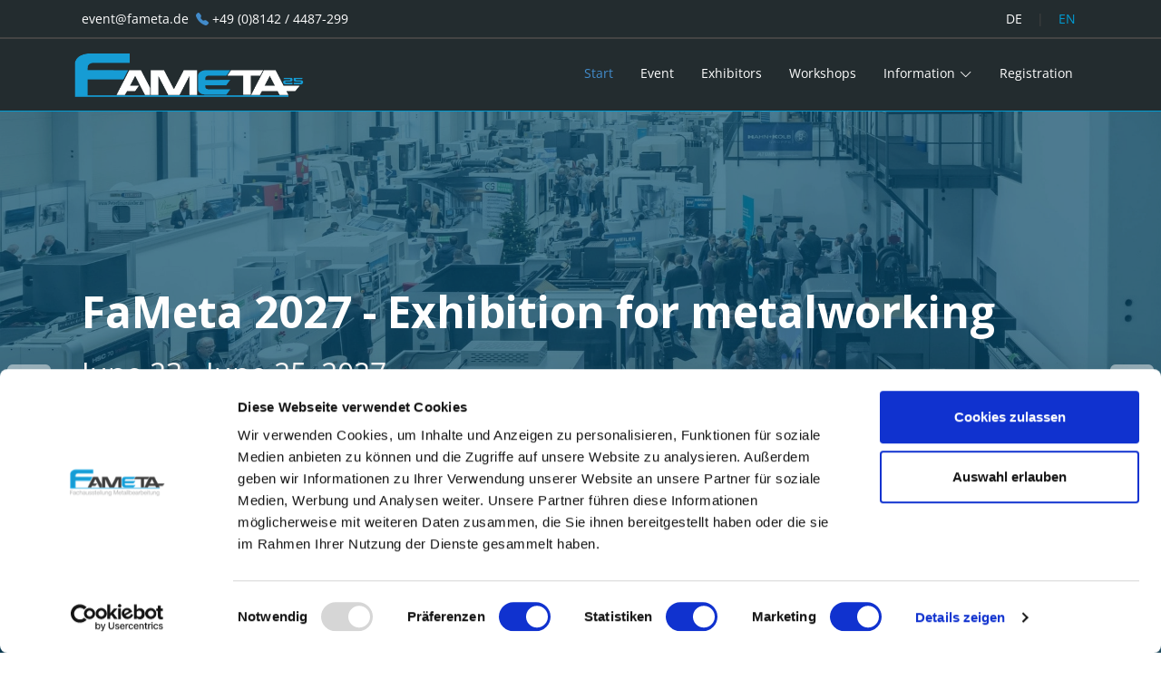

--- FILE ---
content_type: text/html; charset=UTF-8
request_url: https://www.fameta.de/en/
body_size: 13921
content:


<!DOCTYPE html>
<html lang="en">
<head>
  <meta charset="utf-8">
  <meta content="width=device-width, initial-scale=0.8" name="viewport">

  <title>FaMeta - Exhibition metalworking 2025</title>
  <meta content="Trade Exhibition Metalworking 2025. July 09 - 11 2025 - 3 days of everything a machinists heart desires." name="description">
  <meta content="FaMeta, FaMeta24, FaMeta25, metalworking, Machine tools, Metalworking fair" name="keywords">
	<script id="Cookiebot" src="https://consent.cookiebot.com/uc.js" data-cbid="92e1bf44-d558-4a69-bc67-464f96a9adb6" data-blockingmode="auto" type="text/javascript"></script>
  <!-- Favicons -->
  <link href="../assets/img/favicon.png" rel="icon">
  <link href="../assets/img/apple-touch-icon.png" rel="apple-touch-icon">

  <!-- Google Fonts -->
  <link href="https://fonts.googleapis.com/css?family=Open+Sans:300,300i,400,400i,600,600i,700,700i|Raleway:300,300i,400,400i,600,600i,700,700i,900" rel="stylesheet">

  <!-- Vendor CSS Files -->
    <link href="../assets/vendor/bootstrap/css/bootstrap.min.css" rel="stylesheet" type="text/css">
    <link href="../assets/vendor/boxicons/css/boxicons.min.css" rel="stylesheet" type="text/css">
    <link href="../assets/vendor/animate.css/animate.min.css" rel="stylesheet" type="text/css">
    <link href="../assets/vendor/venobox/venobox.css" rel="stylesheet" type="text/css">
    <link href="../assets/vendor/owl.carousel/assets/owl.carousel.min.css" rel="stylesheet" type="text/css">
    <link href="../assets/vendor/aos/aos.css" rel="stylesheet" type="text/css">
	<link rel="stylesheet" href="https://cdn.jsdelivr.net/npm/bootstrap-icons@1.5.0/font/bootstrap-icons.css" type="text/css">
   
  <!-- Template Main CSS File -->
  	<link href="../assets/css/style.css" rel="stylesheet" type="text/css">

  <!-- =======================================================
  * Template Name: Mamba - v2.4.0
  * Template URL: https://bootstrapmade.com/mamba-one-page-bootstrap-template-free/
  * Author: BootstrapMade.com
  * License: https://bootstrapmade.com/license/
  ======================================================== -->
	
	<script src="../assets/vendor/jquery/jquery.min.js"></script>
	<script src="../assets/vendor/bootstrap/js/bootstrap.min.js"></script>
	<script src="https://www.google.com/recaptcha/api.js?render=6Lfp_M8ZAAAAAFG_cnkSjPXzynJNOMWPiDu5POtd" type="text/javascript"></script>
    <script type="application/ld+json">
    {
      "@context": "https://schema.org",
      "@type": "Event",
      "name": "FaMeta - Exhibition Metalworking 2025",
      "startDate": "2025-07-09",
      "endDate": "2025-07-11",
      "eventAttendanceMode": "https://schema.org/OfflineEventAttendanceMode",
      "eventStatus": "https://schema.org/EventScheduled",
      "location": {
        "@type": "Place",
        "name": "CNC Outlet Center",
        "address": {
          "@type": "PostalAddress",
          "streetAddress": "Gewerbering 6",
          "addressLocality": "Olching",
          "postalCode": "82140",
          "addressRegion": "BY",
          "addressCountry": "DE"
        }
      },
      "image": [
        "https://www.fameta.de/assets/img/impressionen/Impressionen2_800x600.jpg",
        "https://www.fameta.de/assets/img/impressionen/Impressionen3_800x600.jpg",
        "https://www.fameta.de/assets/img/slide/background2.jpg"
       ],
      "description": "The FaMeta presents itself as a trade exhibition on a total exhibition and storage area of 3,000 m² with a presentation platform that is unique worldwide. Visitors will find up to 100 new and used machine tools, accessories and peripheral equipment. Renowned manufacturers present the technologies of tomorrow and ensures a worthwhile visit.",
      "performer": {
        "@type": "PerformingGroup",
        "name": "Fachausstellung Metallbearbeitung | FaMeta"
      },
      "organizer": {
        "@type": "Organization",
        "name": "FaMeta 25",
        "url": "https://www.fameta.de"
      }
    }
    </script>
	<!-- Google Tag Manager -->
	<script>(function(w,d,s,l,i){w[l]=w[l]||[];w[l].push({'gtm.start':
	new Date().getTime(),event:'gtm.js'});var f=d.getElementsByTagName(s)[0],
	j=d.createElement(s),dl=l!='dataLayer'?'&l='+l:'';j.async=true;j.src=
	'https://www.googletagmanager.com/gtm.js?id='+i+dl;f.parentNode.insertBefore(j,f);
	})(window,document,'script','dataLayer','GTM-WMJC77J');</script>
	<!-- End Google Tag Manager -->
	<!-- Event snippet for Anmeldung (1) conversion page
	In your html page, add the snippet and call gtag_report_conversion when someone clicks on the chosen link or button. -->
	<script>
	function gtag_report_conversion(url) {
	  var callback = function () {
		if (typeof(url) != 'undefined') {
		  window.location = url;
		}
	  };
	  gtag('event', 'conversion', {
		  'send_to': 'AW-573295040/PbeDCMa88I8YEMCTr5EC',
		  'event_callback': callback
	  });
	  return false;
	}
	</script>
	<script type="text/javascript">
		// Add visitor row
	var i = 2;
	$(document).ready(function() {
		
		$("#registerVisitor").on('click', '#addRow', function () {
			var html = '';

				if(i >= 6){
					alert('Maximum of 5 persons reached');
				}else{
					html += '<div id="inputRow" class="row form_field_outer_row mt-2">';
					html += '<button id="removeRow" type="button" class="btn btn-light"><i class="bi bi-trash"></i></button>';
					html +=	'	<div class="form-group col-md-4">';
					html +=	'		<input type="text" class="form-control w_90" name="nachname[]" id="mobileb_sur_no_' + i + '" placeholder="Surname ' + i + '" required />';
					html +=	'	</div>';
					html +=	'	<div class="form-group col-md-4">';
					html +=	'   	<input type="text" class="form-control w_90" name="vorname[]" id="mobileb_no_' + i + '" placeholder="Prename ' + i + '" required />';
					html +=	'	</div>';
					html +=	'	<div class="form-group col-md-4">';
					html +=	'		<select name="position[]" id="no_type_1" class="form-control">';
					html += '			<option selected="">Position</option>';
					html += '			<option>Owner / Managing Director</option>';
					html += '			<option>Manager / Head of Department</option>';
					html += '			<option>Application technician</option>';
					html += '			<option>Machine operator</option>';
					html += '			<option>CAD/CAM programer</option>';
					html += '			<option>Sales</option>';
					html += '			<option>Other position</option>';
					html += '		</select>';
					html +=	'	</div>';
					html +=	'</div>';
					$('#newRow').append(html);
					i += 1;
				}

		});
	});
		
		$(document).on('click', '#removeRow', function () {
			$(this).closest('#inputRow').remove();
			i -= 1;
		});
	

	</script>

    <style>
        html{
            overflow-x: hidden;
        }
        .form-control{
            height:42px;
            font-size:14px;
        }
    </style>
	<script type="application/javascript" src="../assets/js/matomo.js"></script>
</head>

<body>
	<!-- Google Tag Manager (noscript) -->
	<noscript><iframe src="https://www.googletagmanager.com/ns.html?id=GTM-WMJC77J"
	height="0" width="0" style="display:none;visibility:hidden"></iframe></noscript>
	<!-- End Google Tag Manager (noscript) -->
	<!-- End Google Tag Manager (noscript) -->
	
  <!-- ======= Top Bar ======= -->
  <section id="topbar" class="d-none d-lg-block">
    <div class="container clearfix">
      <div class="contact-info float-start">
        <i class="bi bi-envelope-at-fill"></i><a href="mailto:event@fameta.de">event@fameta.de</a>
        <i class="bi bi-telephone-fill"></i><a href="callto:+4981424487299">+49 (0)8142 / 4487-299</a>
      </div>
      <div class="social-links float-end">
          <a href="../">DE</a> | 
          <span style="color:#009CD3; padding: 4px 12px;">EN</span>
      </div>
    </div>
  </section>

  <!-- ======= Header ======= -->
    <header id="header">
        <div class="container">
            <div class="logo float-start">
                <a href="/en/"><img src="../assets/img/logo25.png" alt="FaMeta 25 - Exhibition for metallworking" class="img-fluid"></a>
            </div>
            <nav class="nav-menu float-end d-none d-lg-block">
				<ul>
					<li class="active"><a href="/en/">Start</a></li>
					<li><a href="/en/#about">Event</a></li>
					<li><a href="/en/exhibitor_list">Exhibitors</a></li>
					<li><a href="/en/workshops">Workshops</a></li>
					<li class="drop-down"><a name="Informations" style="color:white;">Information</a>
					<ul>
						<li><a href="/en/for_exhibitors">for exhibitors</a></li>
						<li><a href="/en/for_media">for media</a></li>
					</ul>
					</li>
					<li><a href="/en/#registration">Registration</a></li>
				</ul>
		  	</nav><!-- .nav-menu -->
		</div>
	  </header><!-- End Header -->
	<section id="hero">
	<div class="hero-container">
    	<div id="heroCarousel" class="carousel slide carousel-fade" data-ride="carousel" data-interval="15000">
            <div class="carousel-inner" role="listbox">
            <!-- Slide 1 -->
            	<div class="carousel-item active" style="background-image: url('../assets/img/slide/background.jpg');">
                	<div class="carousel-container">
                    	<div class="carousel-content container">
                             <h2 class="animate__animated animate__fadeInDown">FaMeta 2027 - Exhibition for metalworking</h2>
                             <h4 class="animate__animated animate__fadeInDown">June 23 - June 25, 2027</h4>
                             <p class="animate__animated animate__fadeInUp">
                                  The meeting place of the metalworking industry near Munich. <br><br> 
								  <!--<a href="#registration" class="btn-get-started animate__animated animate__fadeInUp scrollto">Register now!</a>-->
                             </p>
                        </div>
                    </div>
                </div>
                <!-- Slide 1a -->
                <!-- Slide 2 -->
                    <div class="carousel-item" style="background-image: url('../assets/img/slide/background2.jpg');">
                        <div class="carousel-container">
                          <div class="carousel-content container">
                            <h2 class="animate__animated animate__fadeInDown">Exhibition</h2>
                            <p class="animate__animated animate__fadeInUp">FaMeta presents itself as a trade exhibition on a total exhibition and storage area of 3,000 m² with a unique presentation platform worldwide. Visitors will find up to 100 new and used machine tools, accessories and peripheral equipment. Well-known manufacturers present the technologies of tomorrow and ensure a worthwile visit.</p>
                            <a href="#about" class="btn-get-started animate__animated animate__fadeInUp scrollto">Learn more</a>
                          </div>
                        </div>
                    </div>

                  <!-- Slide 3 -->
                    <div class="carousel-item" style="background-image: url('../assets/img/slide/background3.jpg">
                        <div class="carousel-container">
                          <div class="carousel-content container">
                            <h2 class="animate__animated animate__fadeInDown">World of used machinery</h2>
                            <p class="animate__animated animate__fadeInUp">It doesn't always have to be a new machine. New and high-quality used machines offer an economically attractive option. Discover up to 100 used machines ready for demonstration under power in three days - independent of manufacturer.</p>
                            <a href="#about" class="btn-get-started animate__animated animate__fadeInUp scrollto">Learn more</a>
                          </div>
                        </div>
                    </div>
                </div>

        <a class="carousel-control-prev" href="#heroCarousel" role="button" data-slide="prev">
          <span class="carousel-control-prev-icon bi bi-arrow-left-square-fill" aria-hidden="true"></span>
          <span class="sr-only" style="display:none;">Previous</span>
        </a>
        <a class="carousel-control-next" href="#heroCarousel" role="button" data-slide="next">
          <span class="carousel-control-next-icon bi bi-arrow-right-square-fill" aria-hidden="true"></span>
          <span class="sr-only" style="display:none;">Next</span>
        </a>

      </div>
    </div>
  </section><!-- End Hero -->

  <main id="main">	  
    <section id="about" class="about">
        <div class="container">
            <div class="row no-gutters">
                <div class="col-lg-6 video-box">
                    <picture>
                        <source srcset="../assets/img/vid_preview.webp" type="image/webp">
                        <source srcset="../assets/img/vid_preview.jpg" type="image/jpeg">   
                        <img src="../assets/img/vid_preview.jpg" class="img-fluid" alt="Overview">
                    </picture>
                    <a href="https://youtu.be/iCuArEb4CoA" class="venobox play-btn mb-4" data-vbtype="video" data-autoplay="true"></a>
                </div>
                <div class="col-lg-6 d-flex flex-column justify-content-center about-content">
                    <div class="section-title">
                        <h2>5 years of metalworking exhibition!</h2>
                        <p style="text-align:center;">
                            We would like to thank all visitors, exhibitors and participants for making FaMeta25 a successful anniversary. After a creative break, we look forward to welcoming you back to Olching in 2027.
                        </p>
                    </div>
                    <div class="icon-box" data-aos="fade-up" data-aos-delay="100">
                        <div class="icon"><i class="bx bx-fingerprint"></i></div>
                        <h4 class="title"><a href="">Exhibitors</a></h4>
                        <p class="description">Exhibitors from all areas of metalworking, as well as associated service providers are looking forward to meeting you.</p>
                    </div>
                    <div class="icon-box" data-aos="fade-up" data-aos-delay="100">
                        <div class="icon"><i class="bi bi-star-fill"></i></div>
                        <h4 class="title"><a href="">Key facts</a></h4>
                        <p class="description">Cutting Machine Tools, Chipless Machine Tools, Additive Manufacturing, Precision Tooling, Metrology and Quality Assurance, Industrial Software, Accessories and Services.</p>
                    </div>
                </div>
            </div>
        </div>
    </section><!-- End About Us Section -->

	<!-- ======= Counts Section ======= -->
    <section class="counts section-bg">
      <div class="container">
         <div class="section-title">
             <h2>Facts & Figures 2025</h2>
			 <i> The Metalworking 2025 trade exhibition took place from 9 to 11 July.</i>
         </div>
        <div class="row" style="padding:20px 0;">

          <div class="col-lg-3 col-md-6 text-center" data-aos="fade-up">
            <div class="count-box">
				<span>
				  	<i class="bi bi-buildings" style="color:#20b38e;"></i>
				  	<h3 data-toggle="counter-up">407</h3>
				  	<p>Companies were participating</p>
				</span>
            </div>
          </div>

          <div class="col-lg-3 col-md-6 text-center" data-aos="fade-up" data-aos-delay="200">
            <div class="count-box">
				<span>
					<i class="bi bi-dash-square" style="color: #c042ff;"></i>
					<h3 data-toggle="counter-up">67</h3>
					<p>Machines were demonstrated under voltage</p>
				</span>
            </div>
          </div>

          <div class="col-lg-3 col-md-6 text-center" data-aos="fade-up" data-aos-delay="400">
            <div class="count-box">
				<span>
					<i class="bi bi-headset" style="color: #46d1ff;"></i>
				    <h3 data-toggle="counter-up">450</h3>
				    <p>Minutes of workshops & seminars</p>
				</span>
            </div>
          </div>

          <div class="col-lg-3 col-md-6 text-center" data-aos="fade-up" data-aos-delay="600">
            <div class="count-box">
				<span>
					<i class="bi bi-person-gear" style="color: #ffb459;"></i>
              		<h3 data-toggle="counter-up">131</h3>
              		<p>Experts were at your side</p>
				</span>         
            </div>
          </div>

		  <div class="col-12 text-center">
			  <br />
			  <i style="color:#777;">Press release</i>
			  <br /><br />
			    <div class="card" style="padding:1rem 2rem;">
					<div class="card-body">
					  	<h4 class="card-title">Fachausstellung Metallbearbeitung mit neuem Besucherrekord zum Jubiläum</h4>
						<p class="card-text" style="color:#3b3b3b;">
						<strong>Von Mittwoch, 9. Juli bis Freitag, 11. Juli 2025 stand das CNC-Outlet Center in Olching im Zeichen der FaMeta: Die fünfte Veranstaltung in Folge erfüllte die Erwartungen der rund 400 teilnehmenden Betriebe. Die Fachgespräche rund um 67 vorführbereite Werkzeugmaschinen, praxisgerechte Automationslösungen, Peripheriegeräte, Industrial Software und Zubehör wurden auch in schwierigem Marktumfeld wahrgenommen und geschätzt.</strong>
						<br /><br />
						  	Well-known names such as Burkhardt+Weber, Chiron, EMAG, EWS Weigele, Geibel+Hotz, Hahn+Kolb, INDEX, Kunzmann, Tornos, Traub and Mazak have been attracting visitors to FaMeta for years - new exhibitors such as Hwacheon, DMG MORI, Diebold and Quant have also reported success. "We are delighted with the popularity of our products here," says Rainer Jilge, Area Sales Manager, Yamazaki Mazak. "With increasing coverage, FaMeta has developed into a real meeting place for the metalworking industry from southern Germany and parts of Austria over the past five years." Other machine tool exhibitors have a similar view: "For DMG's used machine sector, the trade fair is highly recommended," says Robin Koch, DMG Mori Used Machines. "In the centre of Bavaria, it offers a high quality of discussions in a regional and manageable setting."<br />
							A key feature of the metalworking trade fair is its concept as an event with a high level of expertise among the participants, not as a large-scale mass-commercial event. The trade fair is aimed specifically at specialists: machine operators, CNC programmers and managers from machining companies in Germany, Austria and Switzerland. The aim: direct, personal contact in a cosy atmosphere between manufacturers and producers - away from the anonymous hustle and bustle of trade fairs.<br />
							The ongoing demonstrations on 67 live machine tools met with great interest. The diverse exhibition programme includes automation and robot solutions, as well as industrial software, tool and clamping systems, peripheral devices, extraction technology and operating equipment. A complete list of exhibitors can be found <a href="/exhibitors">here</a>. <br />
							"In its fifth year, FaMeta has reached a dimension that makes us very happy and motivates us to become even better," says Holger Kösler. "For the next event, we are now taking a longer approach to take the planning, organisation and running of FaMeta to a new level." The next FaMeta will therefore not take place for another two years, from 23 to 25 June 2027 in Olching.
						</p>
						<span style="font-style:italic; color:#999;">Quelle: https://hightech.de/fuenf-jahre-fameta-fachausstellung-metallbearbeitung-mit-neuem-besucherrekord-zum-jubilaeum/ </span>
					</div>
				</div>
		  </div>
        </div>

      </div>
    </section><!-- End Counts Section -->

    <!-- ======= About Lists Section ======= -->
    <section class="about-lists">
      <div class="container">

        <div class="row no-gutters">

          <div class="col-lg-4 col-md-6 content-item" data-aos="fade-up">
            <span>01</span>
            <h4>Atmosphere</h4>
            <p>Our exhibitors and visitors appreciate the personal ambience. Exchange experiences with supplier plants, our sales professionals or machine operators from the industry. No mass processing like at the big trade fairs.</p>
          </div>

          <div class="col-lg-4 col-md-6 content-item" data-aos="fade-up" data-aos-delay="100">
            <span>02</span>
            <h4>Innovation</h4>
            <p>Whether it's new generations of machine tools, accessory solutions or software innovations to make everyday life in your company easier, you'll find what you're looking for here.</p>
          </div>

          <div class="col-lg-4 col-md-6 content-item" data-aos="fade-up" data-aos-delay="200">
            <span>03</span>
            <h4>Under voltage</h4>
            <p>Of course you should also see chips flying! New exhibits and young used machine tools under power and under chip!</p>
          </div>

          <div class="col-lg-4 col-md-6 content-item" data-aos="fade-up" data-aos-delay="300">
             <span>04</span>
             <h4>Opening hours</h4>
             <p>
				The opening hours of FaMeta27 will be announced later.
			  </p>
          </div>
			
          <div class="col-lg-4 col-md-6 content-item" data-aos="fade-up" data-aos-delay="400">
            <span>05</span>
            <h4>Culinary</h4>
            <p>Food and drink keeps body and soul together. Our Bavarian beer garden will spoil you with regional delicacies and draft beer.</p>
          </div>

          <div class="col-lg-4 col-md-6 content-item" data-aos="fade-up" data-aos-delay="500">
            <span>06</span>
            <h4>Workshops</h4>
            <p>In addition to product news and innovations in software and accessories, we also offer you the opportunity to participate in seminars. Expand your knowledge and get involved yourself in our workshops.</p>
          </div>

        </div>

      </div>
    </section>
      
    <!-- End About Lists Section -->

    <!-- ======= Our Portfolio Section ======= -->
    <section id="impressions" class="portfolio section-bg">
      <div class="container" data-aos="fade-up" data-aos-delay="100">
        <div class="section-title">
          <h2>Impressions</h2>
          <p>Get an impression yourself!</p>
        </div>

        <div class="row">
          <div class="col-lg-12">
            <ul id="portfolio-flters">
              <li data-filter="*" class="filter-active">All</li>
              <li data-filter=".filter-overview">Overview</li>
              <li data-filter=".filter-persons">Visitors</li>
              <li data-filter=".filter-machine">Machines</li>
            </ul>
          </div>
        </div>

        <div class="row portfolio-container">
		<!-- 2023 -->
			
			<div class="col-lg-4 col-md-6 portfolio-item filter-machine">
				<div class="portfolio-wrap">
					<picture>
						<source srcset="../assets/img/impressionen/2023/CR6_5935-min.webp" type="image/webp">
						<source srcset="../assets/img/impressionen/2023/CR6_5935-min.jpg" type="image/jpeg">   
						<img src="../assets/img/impressionen/2023/CR6_5935-min.jpg" class="img-fluid" alt="Automation was a major topic at FaMeta23" loading="lazy">
					</picture>
					<div class="portfolio-info">
						<h4> </h4>
						<p></p>
						<div class="portfolio-links">
							<a href="../assets/img/impressionen/2023/CR6_5935-min.jpg" data-gall="portfolioGallery" class="venobox" title="App 1"><i class="bi bi-eye-fill"></i></a>
						</div>
					</div>
				</div>
			</div>
			
			<div class="col-lg-4 col-md-6 portfolio-item filter-persons">
				<div class="portfolio-wrap">
					<picture>
						<source srcset="../assets/img/impressionen/2023/CR6_5988-min.webp" type="image/webp">
						<source srcset="../assets/img/impressionen/2023/CR6_5988-min.jpg" type="image/jpeg">   
						<img src="../assets/img/impressionen/2023/CR6_5988-min.jpg" class="img-fluid" alt="Machine demonstration EMAG VL4" loading="lazy">
					</picture>
					<div class="portfolio-info">
						<h4> </h4>
						<p></p>
						<div class="portfolio-links">
							<a href="../assets/img/impressionen/2023/CR6_5988-min.jpg" data-gall="portfolioGallery" class="venobox" title="App 1"><i class="bi bi-eye-fill"></i></a>
						</div>
					</div>
				</div>
			</div>
			
			<div class="col-lg-4 col-md-6 portfolio-item filter-persons">
				<div class="portfolio-wrap">
					<picture>
						<source srcset="../assets/img/impressionen/2023/CR6_6000-min.webp" type="image/webp">
						<source srcset="../assets/img/impressionen/2023/CR6_6000-min.jpg" type="image/jpeg">   
						<img src="../assets/img/impressionen/2023/CR6_6000-min.jpg" class="img-fluid" alt="Axon LU-400 machine demonstration" loading="lazy">
					</picture>
					<div class="portfolio-info">
						<h4> </h4>
						<p></p>
						<div class="portfolio-links">
							<a href="../assets/img/impressionen/2023/CR6_6000-min.jpg" data-gall="portfolioGallery" class="venobox" title="App 1"><i class="bi bi-eye-fill"></i></a>
						</div>
					</div>
				</div>
			</div>
			
			<div class="col-lg-4 col-md-6 portfolio-item filter-machine">
				<div class="portfolio-wrap">
					<picture>
						<source srcset="../assets/img/impressionen/2023/CR6_6011-min.webp" type="image/webp">
						<source srcset="../assets/img/impressionen/2023/CR6_6011-min.jpg" type="image/jpeg">   
						<img src="../assets/img/impressionen/2023/CR6_6011-min.jpg" class="img-fluid" alt="Robco demonstrates cost-efficient and simple machine automation" loading="lazy">
					</picture>
					<div class="portfolio-info">
						<h4> </h4>
						<p></p>
						<div class="portfolio-links">
							<a href="../assets/img/impressionen/2023/CR6_6011-min.jpg" data-gall="portfolioGallery" class="venobox" title="App 1"><i class="bi bi-eye-fill"></i></a>
						</div>
					</div>
				</div>
			</div>
			
			<div class="col-lg-4 col-md-6 portfolio-item filter-persons">
				<div class="portfolio-wrap">
					<picture>
						<source srcset="../assets/img/impressionen/2023/CR6_6068-min.webp" type="image/webp">
						<source srcset="../assets/img/impressionen/2023/CR6_6068-min.jpg" type="image/jpeg">   
						<img src="../assets/img/impressionen/2023/CR6_6068-min.jpg" class="img-fluid" alt="Exchange of experience at the WSF Machine Tools | SMEC stand" loading="lazy">
					</picture>
					<div class="portfolio-info">
						<h4> </h4>
						<p></p>
						<div class="portfolio-links">
							<a href="../assets/img/impressionen/2023/CR6_6068-min.jpg" data-gall="portfolioGallery" class="venobox" title="App 1"><i class="bi bi-eye-fill"></i></a>
						</div>
					</div>
				</div>
			</div>
			
			<div class="col-lg-4 col-md-6 portfolio-item filter-persons">
				<div class="portfolio-wrap">
					<picture>
						<source srcset="../assets/img/impressionen/2023/CR6_6070-min.webp" type="image/webp">
						<source srcset="../assets/img/impressionen/2023/CR6_6070-min.jpg" type="image/jpeg">   
						<img src="../assets/img/impressionen/2023/CR6_6070-min.jpg" class="img-fluid" alt="Exchange of experience at the INDEX stand" loading="lazy">
					</picture>
					<div class="portfolio-info">
						<h4> </h4>
						<p></p>
						<div class="portfolio-links">
							<a href="../assets/img/impressionen/2023/CR6_6070-min.jpg" data-gall="portfolioGallery" class="venobox" title="App 1"><i class="bi bi-eye-fill"></i></a>
						</div>
					</div>
				</div>
			</div>
			
			<div class="col-lg-4 col-md-6 portfolio-item filter-overview">
				<div class="portfolio-wrap">
					<picture>
						<source srcset="../assets/img/impressionen/2023/CR6_6087-min.webp" type="image/webp">
						<source srcset="../assets/img/impressionen/2023/CR6_6087-min.jpg" type="image/jpeg">   
						<img src="../assets/img/impressionen/2023/CR6_6087-min.jpg" class="img-fluid" alt="FaMeta23 - A look into one of the corridors" loading="lazy">
					</picture>
					<div class="portfolio-info">
						<h4> </h4>
						<p></p>
						<div class="portfolio-links">
							<a href="../assets/img/impressionen/2023/CR6_6087-min.jpg" data-gall="portfolioGallery" class="venobox" title="App 1"><i class="bi bi-eye-fill"></i></a>
						</div>
					</div>
				</div>
			</div>
			
			<div class="col-lg-4 col-md-6 portfolio-item filter-overview">
				<div class="portfolio-wrap">
					<picture>
						<source srcset="../assets/img/impressionen/2023/CR6_6134-min.webp" type="image/webp">
						<source srcset="../assets/img/impressionen/2023/CR6_6134-min.jpg" type="image/jpeg">   
						<img src="../assets/img/impressionen/2023/CR6_6134-min.jpg" class="img-fluid" alt="FaMeta23 - Second-hand range and stands" loading="lazy">
					</picture>
					<div class="portfolio-info">
						<h4> </h4>
						<p></p>
						<div class="portfolio-links">
							<a href="../assets/img/impressionen/2023/CR6_6134-min.jpg" data-gall="portfolioGallery" class="venobox" title="App 1"><i class="bi bi-eye-fill"></i></a>
						</div>
					</div>
				</div>
			</div>
			
			<div class="col-lg-4 col-md-6 portfolio-item filter-people">
				<div class="portfolio-wrap">
					<picture>
						<source srcset="../assets/img/impressionen/2023/CR6_6140-min.webp" type="image/webp">
						<source srcset="../assets/img/impressionen/2023/CR6_6140-min.jpg" type="image/jpeg">   
						<img src="../assets/img/impressionen/2023/CR6_6140-min.jpg" class="img-fluid" alt="Linner GmbH | Tool grinding - a topic for almost every machinist" loading="lazy">
					</picture>
					<div class="portfolio-info">
						<h4> </h4>
						<p></p>
						<div class="portfolio-links">
							<a href="../assets/img/impressionen/2023/CR6_6140-min.jpg" data-gall="portfolioGallery" class="venobox" title="App 1"><i class="bi bi-eye-fill"></i></a>
						</div>
					</div>
				</div>
			</div>
			
			<div class="col-lg-4 col-md-6 portfolio-item filter-overview">
				<div class="portfolio-wrap">
					<picture>
						<source srcset="../assets/img/impressionen/2023/CR6_6164-min.webp" type="image/webp">
						<source srcset="../assets/img/impressionen/2023/CR6_6164-min.jpg" type="image/jpeg">   
						<img src="../assets/img/impressionen/2023/CR6_6164-min.jpg" class="img-fluid" alt="Hahn+Kolb is also involved in automation" loading="lazy">
					</picture>
					<div class="portfolio-info">
						<h4> </h4>
						<p></p>
						<div class="portfolio-links">
							<a href="../assets/img/impressionen/2023/CR6_6164-min.jpg" data-gall="portfolioGallery" class="venobox" title="App 1"><i class="bi bi-eye-fill"></i></a>
						</div>
					</div>
				</div>
			</div>
			
			<div class="col-lg-4 col-md-6 portfolio-item filter-people">
				<div class="portfolio-wrap">
					<picture>
						<source srcset="../assets/img/impressionen/2023/CR6_6211-min.webp" type="image/webp">
						<source srcset="../assets/img/impressionen/2023/CR6_6211-min.jpg" type="image/jpeg">   
						<img src="../assets/img/impressionen/2023/CR6_6211-min.jpg" class="img-fluid" alt="Exchange of experience at HWR Spanntechnik" loading="lazy">
					</picture>
					<div class="portfolio-info">
						<h4> </h4>
						<p></p>
						<div class="portfolio-links">
							<a href="../assets/img/impressionen/2023/CR6_6211-min.jpg" data-gall="portfolioGallery" class="venobox" title="App 1"><i class="bi bi-eye-fill"></i></a>
						</div>
					</div>
				</div>
			</div>
			
			<div class="col-lg-4 col-md-6 portfolio-item filter-people">
				<div class="portfolio-wrap">
					<picture>
						<source srcset="../assets/img/impressionen/2023/CR6_6317-min.webp" type="image/webp">
						<source srcset="../assets/img/impressionen/2023/CR6_6317-min.jpg" type="image/jpeg">   
						<img src="../assets/img/impressionen/2023/CR6_6317-min.jpg" class="img-fluid" alt="Networking in the cosy FaMeta beer garden" loading="lazy">
					</picture>
					<div class="portfolio-info">
						<h4> </h4>
						<p></p>
						<div class="portfolio-links">
							<a href="../assets/img/impressionen/2023/CR6_6317-min.jpg" data-gall="portfolioGallery" class="venobox" title="App 1"><i class="bi bi-eye-fill"></i></a>
						</div>
					</div>
				</div>
			</div>
			
				
			
		<!-- 2022 -->
			<div class="col-lg-4 col-md-6 portfolio-item filter-overview">
				<div class="portfolio-wrap">
					<picture>
						<source srcset="../assets/img/impressionen/2022/2022_06_30_Hausmesse-CR6_2457-min.webp" type="image/webp">
						<source srcset="../assets/img/impressionen/2022/2022_06_30_Hausmesse-CR6_2457-min.jpg" type="image/jpeg">   
						<img src="../assets/img/impressionen/2022/2022_06_30_Hausmesse-CR6_2457-min.jpg" class="img-fluid" alt="FaMeta22 - Viewpoint exhibition hall" loading="lazy">
					</picture>
					<div class="portfolio-info">
						<h4> </h4>
						<p></p>
						<div class="portfolio-links">
							<a href="../assets/img/impressionen/2022/2022_06_30_Hausmesse-CR6_2457-min.jpg" data-gall="portfolioGallery" class="venobox" title="App 1"><i class="bi bi-eye-fill"></i></a>
						</div>
					</div>
				</div>
			</div>

			<div class="col-lg-4 col-md-6 portfolio-item filter-overview">
				<div class="portfolio-wrap">
					<picture>
						<source srcset="../assets/img/impressionen/2022/2022_06_30_Hausmesse-CR6_2657-min.webp" type="image/webp">
						<source srcset="../assets/img/impressionen/2022/2022_06_30_Hausmesse-CR6_2657-min.jpg" type="image/jpeg">   
						<img src="../assets/img/impressionen/2022/2022_06_30_Hausmesse-CR6_2657-min.jpg" class="img-fluid" alt="FaMeta22 - Index Traub" loading="lazy">
					</picture>
					<div class="portfolio-info">
						<h4> </h4>
						<p></p>
						<div class="portfolio-links">
							<a href="../assets/img/impressionen/2022/2022_06_30_Hausmesse-CR6_2657-min.jpg" data-gall="portfolioGallery" class="venobox" title="App 1"><i class="bi bi-eye-fill"></i></a>
						</div>
					</div>
				</div>
			</div>
			
			<div class="col-lg-4 col-md-6 portfolio-item filter-overview">
				<div class="portfolio-wrap">
					<picture>
						<source srcset="../assets/img/impressionen/2022/2022_06_30_Hausmesse-CR6_2439-min.webp" type="image/webp">
						<source srcset="../assets/img/impressionen/2022/2022_06_30_Hausmesse-CR6_2439-min.jpg" type="image/jpeg">   
						<img src="../assets/img/impressionen/2022/2022_06_30_Hausmesse-CR6_2439-min.jpg" class="img-fluid" alt="FaMeta22 - G+S infopoint" loading="lazy">
					</picture>
					<div class="portfolio-info">
						<h4> </h4>
						<p></p>
						<div class="portfolio-links">
							<a href="../assets/img/impressionen/2022/2022_06_30_Hausmesse-CR6_2439-min.jpg" data-gall="portfolioGallery" class="venobox" title="App 1"><i class="bi bi-eye-fill"></i></a>
						</div>
					</div>
				</div>
			</div>
			
			<div class="col-lg-4 col-md-6 portfolio-item filter-overview">
				<div class="portfolio-wrap">
					<picture>
						<source srcset="../assets/img/impressionen/2022/2022_06_30_Hausmesse-CR6_2234-min.webp" type="image/webp">
						<source srcset="../assets/img/impressionen/2022/2022_06_30_Hausmesse-CR6_2234-min.jpg" type="image/jpeg">   
						<img src="../assets/img/impressionen/2022/2022_06_30_Hausmesse-CR6_2234-min.jpg" class="img-fluid" alt="FaMeta22 - Chiron Group" loading="lazy">
					</picture>
					<div class="portfolio-info">
						<h4> </h4>
						<p></p>
						<div class="portfolio-links">
							<a href="../assets/img/impressionen/2022/2022_06_30_Hausmesse-CR6_2234-min.jpg" data-gall="portfolioGallery" class="venobox" title="App 1"><i class="bi bi-eye-fill"></i></a>
						</div>
					</div>
				</div>
			</div>
			
			<div class="col-lg-4 col-md-6 portfolio-item filter-overview">
				<div class="portfolio-wrap">
					<picture>
						<source srcset="../assets/img/impressionen/2022/2022_06_30_Hausmesse-CR6_2584-min.webp" type="image/webp">
						<source srcset="../assets/img/impressionen/2022/2022_06_30_Hausmesse-CR6_2584-min.jpg" type="image/jpeg">   
						<img src="../assets/img/impressionen/2022/2022_06_30_Hausmesse-CR6_2584-min.jpg" class="img-fluid" alt="FaMeta22 - Traub Index Weiler Kunzmann SMEC" loading="lazy">
					</picture>
					<div class="portfolio-info">
						<h4> </h4>
						<p></p>
						<div class="portfolio-links">
							<a href="../assets/img/impressionen/2022/2022_06_30_Hausmesse-CR6_2584-min.jpg" data-gall="portfolioGallery" class="venobox" title="App 1"><i class="bi bi-eye-fill"></i></a>
						</div>
					</div>
				</div>
			</div>
			
			<div class="col-lg-4 col-md-6 portfolio-item filter-overview">
				<div class="portfolio-wrap">
					<picture>
						<source srcset="../assets/img/impressionen/2022/2022_06_30_Hausmesse-CR6_2529-min.webp" type="image/webp">
						<source srcset="../assets/img/impressionen/2022/2022_06_30_Hausmesse-CR6_2529-min.jpg" type="image/jpeg">   
						<img src="../assets/img/impressionen/2022/2022_06_30_Hausmesse-CR6_2529-min.jpg" class="img-fluid" alt="FaMeta22 - Hurco Takumi" loading="lazy">
					</picture>
					<div class="portfolio-info">
						<h4> </h4>
						<p></p>
						<div class="portfolio-links">
							<a href="../assets/img/impressionen/2022/2022_06_30_Hausmesse-CR6_2529-min.jpg" data-gall="portfolioGallery" class="venobox" title="App 1"><i class="bi bi-eye-fill"></i></a>
						</div>
					</div>
				</div>
			</div>
			
			<div class="col-lg-4 col-md-6 portfolio-item filter-overview">
				<div class="portfolio-wrap">
					<picture>
						<source srcset="../assets/img/impressionen/2022/2022_06_30_Hausmesse-CR6_2257-min.webp" type="image/webp">
						<source srcset="../assets/img/impressionen/2022/2022_06_30_Hausmesse-CR6_2257-min.jpg" type="image/jpeg">   
						<img src="../assets/img/impressionen/2022/2022_06_30_Hausmesse-CR6_2257-min.jpg" class="img-fluid" alt="FaMeta22 - Blum Novotest" loading="lazy">
					</picture>
					<div class="portfolio-info">
						<h4> </h4>
						<p></p>
						<div class="portfolio-links">
							<a href="../assets/img/impressionen/2022/2022_06_30_Hausmesse-CR6_2257-min.jpg" data-gall="portfolioGallery" class="venobox" title="App 1"><i class="bi bi-eye-fill"></i></a>
						</div>
					</div>
				</div>
			</div>
			
			<div class="col-lg-4 col-md-6 portfolio-item filter-overview">
				<div class="portfolio-wrap">
					<picture>
						<source srcset="../assets/img/impressionen/2022/2022_06_30_Hausmesse-CR6_2840-min.webp" type="image/webp">
						<source srcset="../assets/img/impressionen/2022/2022_06_30_Hausmesse-CR6_2840-min.jpg" type="image/jpeg">   
						<img src="../assets/img/impressionen/2022/2022_06_30_Hausmesse-CR6_2840-min.jpg" class="img-fluid" alt="FaMeta22 - Networking and exchange of experience within the fameta biergarten" loading="lazy">
					</picture>
					<div class="portfolio-info">
						<h4> </h4>
						<p></p>
						<div class="portfolio-links">
							<a href="../assets/img/impressionen/2022/2022_06_30_Hausmesse-CR6_2840-min.jpg" data-gall="portfolioGallery" class="venobox" title="App 1"><i class="bi bi-eye-fill"></i></a>
						</div>
					</div>
				</div>
			</div>
			
			<div class="col-lg-4 col-md-6 portfolio-item filter-overview">
				<div class="portfolio-wrap">
					<picture>
						<source srcset="../assets/img/impressionen/2022/2022_06_30_Hausmesse-CR5_4638-min.webp" type="image/webp">
						<source srcset="../assets/img/impressionen/2022/2022_06_30_Hausmesse-CR5_4638-min.jpg" type="image/jpeg">   
						<img src="../assets/img/impressionen/2022/2022_06_30_Hausmesse-CR5_4638-min.jpg" class="img-fluid" alt="FaMeta22 - Geibel+Hotz Siemens" loading="lazy">
					</picture>
					<div class="portfolio-info">
						<h4> </h4>
						<p></p>
						<div class="portfolio-links">
							<a href="../assets/img/impressionen/2022/2022_06_30_Hausmesse-CR5_4638-min.jpg" data-gall="portfolioGallery" class="venobox" title="App 1"><i class="bi bi-eye-fill"></i></a>
						</div>
					</div>
				</div>
			</div>
			
			<div class="col-lg-4 col-md-6 portfolio-item filter-overview">
				<div class="portfolio-wrap">
					<picture>
						<source srcset="../assets/img/impressionen/2022/2022_06_30_Hausmesse-CR5_4632-min.webp" type="image/webp">
						<source srcset="../assets/img/impressionen/2022/2022_06_30_Hausmesse-CR5_4632-min.jpg" type="image/jpeg">   
						<img src="../assets/img/impressionen/2022/2022_06_30_Hausmesse-CR5_4632-min.jpg" class="img-fluid" alt="FaMeta22 - Karl Roll part cleaning" loading="lazy">
					</picture>
					<div class="portfolio-info">
						<h4> </h4>
						<p></p>
						<div class="portfolio-links">
							<a href="../assets/img/impressionen/2022/2022_06_30_Hausmesse-CR5_4632-min.jpg" data-gall="portfolioGallery" class="venobox" title="App 1"><i class="bi bi-eye-fill"></i></a>
						</div>
					</div>
				</div>
			</div>
			
			<div class="col-lg-4 col-md-6 portfolio-item filter-overview">
				<div class="portfolio-wrap">
					<picture>
						<source srcset="../assets/img/impressionen/2022/2022_06_30_Hausmesse-CR5_4626-min.webp" type="image/webp">
						<source srcset="../assets/img/impressionen/2022/2022_06_30_Hausmesse-CR5_4626-min.jpg" type="image/jpeg">   
						<img src="../assets/img/impressionen/2022/2022_06_30_Hausmesse-CR5_4626-min.jpg" class="img-fluid" alt="FaMeta22 - DMG " loading="lazy">
					</picture>
					<div class="portfolio-info">
						<h4> </h4>
						<p></p>
						<div class="portfolio-links">
							<a href="../assets/img/impressionen/2022/2022_06_30_Hausmesse-CR5_4626-min.jpg" data-gall="portfolioGallery" class="venobox" title="App 1"><i class="bi bi-eye-fill"></i></a>
						</div>
					</div>
				</div>
			</div>
		<!-- 2021 -->
          
          <div class="col-lg-4 col-md-6 portfolio-item filter-overview">
            <div class="portfolio-wrap">
                <picture>
                    <source srcset="../assets/img/impressionen/2021/CR6_8369-min.webp" type="image/webp">
                    <source srcset="../assets/img/impressionen/2021/CR6_8369-min.jpg" type="image/jpeg">   
                    <img src="../assets/img/impressionen/2021/CR6_8369-min.jpg" class="img-fluid" alt="Milling centers" loading="lazy">
                </picture>
              <div class="portfolio-info">
                <h4>Milling centers</h4>
                <p></p>
                <div class="portfolio-links">
                  <a href="../assets/img/impressionen/2021/CR6_8369-min.jpg" data-gall="portfolioGallery" class="venobox" title="App 1"><i class="bi bi-eye-fill"></i></a>
                </div>
              </div>
            </div>
          </div>

          <div class="col-lg-4 col-md-6 portfolio-item filter-persons">
            <div class="portfolio-wrap">
                <picture>
                    <source srcset="../assets/img/impressionen/2021/CR6_8462-min.webp" type="image/webp">
                    <source srcset="../assets/img/impressionen/2021/CR6_8462-min.jpg" type="image/jpeg">   
                    <img src="../assets/img/impressionen/2021/CR6_8462-min.jpg" class="img-fluid" alt="Exhibitor booth Tool Arena" loading="lazy">
                </picture>
              <div class="portfolio-info">
                <h4>Exhibitor booth</h4>
                <p>Tool Arena</p>
                <div class="portfolio-links">
                  <a href="../assets/img/impressionen/2021/CR6_8462-min.jpg" data-gall="portfolioGallery" class="venobox" title="App 2"><i class="bi bi-eye-fill"></i></a>
                </div>
              </div>
            </div>
          </div>

          <div class="col-lg-4 col-md-6 portfolio-item filter-persons">
            <div class="portfolio-wrap">
                <picture>
                    <source srcset="../assets/img/impressionen/2021/CR6_8482-min.webp" type="image/webp">
                    <source srcset="../assets/img/impressionen/2021/CR6_8482-min.jpg" type="image/jpeg">   
                    <img src="../assets/img/impressionen/2021/CR6_8482-min.jpg" class="img-fluid" alt="Exhibitor booth Heidenhain" loading="lazy">
                </picture>
              <div class="portfolio-info">
                <h4>Exhibitor booth</h4>
                <p>Heidenhain</p>
                <div class="portfolio-links">
                  <a href="../assets/img/impressionen/2021/CR6_8482-min.jpg" data-gall="portfolioGallery" class="venobox" title="Card 2"><i class="bi bi-eye-fill"></i></a>
                </div>
              </div>
            </div>
          </div>

          <div class="col-lg-4 col-md-6 portfolio-item filter-persons">
            <div class="portfolio-wrap">
                <picture>
                    <source srcset="../assets/img/impressionen/2021/CR6_8490-min.webp" type="image/webp">
                    <source srcset="../assets/img/impressionen/2021/CR6_8490-min.jpg" type="image/jpeg">   
                    <img src="../assets/img/impressionen/2021/CR6_8490-min.jpg" class="img-fluid" alt="Exhibitor booth G+S Werkzeugmaschinen" loading="lazy">
                </picture>
              <div class="portfolio-info">
                <h4>Exhibitor booth</h4>
                <p>Infopoint G+S machine tools</p>
                <div class="portfolio-links">
                  <a href="../assets/img/impressionen/2021/CR6_8490-min.jpg" data-gall="portfolioGallery" class="venobox" title="Web 2"><i class="bi bi-eye-fill"></i></a>
                </div>
              </div>
            </div>
          </div>

          <div class="col-lg-4 col-md-6 portfolio-item filter-persons">
            <div class="portfolio-wrap">
                <picture>
                    <source srcset="../assets/img/impressionen/2021/CR6_8520-min.webp" type="image/webp">
                    <source srcset="../assets/img/impressionen/2021/CR6_8520-min.jpg" type="image/jpeg">   
                    <img src="../assets/img/impressionen/2021/CR6_8520-min.jpg" class="img-fluid" alt="Exhibitor booth Weiler" loading="lazy">
                </picture>
              <div class="portfolio-info">
                <h4>Exhibitor booth</h4>
                <p>Weiler</p>
                <div class="portfolio-links">
                  <a href="../assets/img/impressionen/2021/CR6_8520-min.jpg" data-gall="portfolioGallery" class="venobox" title="App 3"><i class="bi bi-eye-fill"></i></a>
                </div>
              </div>
            </div>
          </div>

          <div class="col-lg-4 col-md-6 portfolio-item filter-persons">
            <div class="portfolio-wrap">
                <picture>
                    <source srcset="../assets/img/impressionen/2021/CR6_8553-min.webp" type="image/webp">
                    <source srcset="../assets/img/impressionen/2021/CR6_8553-min.jpg" type="image/jpeg">   
                    <img src="../assets/img/impressionen/2021/CR6_8553-min.jpg" class="img-fluid" alt="Exhibitor booth Index" loading="lazy">
                </picture>
              <div class="portfolio-info">
                <h4>Exhibitor booth</h4>
                <p>Index looks forward to its visitors</p>
                <div class="portfolio-links">
                  <a href="../assets/img/impressionen/2021/CR6_8553-min.jpg" data-gall="portfolioGallery" class="venobox" title="Card 1"><i class="bi bi-eye-fill"></i></a>
                </div>
              </div>
            </div>
          </div>

          <div class="col-lg-4 col-md-6 portfolio-item filter-persons">
            <div class="portfolio-wrap">
                <picture>
                    <source srcset="../assets/img/impressionen/2021/CR6_8560-min.webp" type="image/webp">
                    <source srcset="../assets/img/impressionen/2021/CR6_8560-min.jpg" type="image/jpeg">   
                    <img src="../assets/img/impressionen/2021/CR6_8560-min.jpg" class="img-fluid" alt="HAHN+KOLB Tools" loading="lazy">
                </picture>
              <div class="portfolio-info">
                <h4>HAHN+KOLB</h4>
                <p>The HAHN+KOLB team is looking forward to the start of the fair</p>
                <div class="portfolio-links">
                  <a href="../assets/img/impressionen/2021/CR6_8560-min.jpg" data-gall="portfolioGallery" class="venobox" title="Card 3"><i class="bi bi-eye-fill"></i></a>
                </div>
              </div>
            </div>
          </div>

          <div class="col-lg-4 col-md-6 portfolio-item filter-persons">
            <div class="portfolio-wrap">
                <picture>
                    <source srcset="../assets/img/impressionen/2021/CR6_8606-min.webp" type="image/webp">
                    <source srcset="../assets/img/impressionen/2021/CR6_8606-min.jpg" type="image/jpeg">   
                    <img src="../assets/img/impressionen/2021/CR6_8606-min.jpg" class="img-fluid" alt="Beer garden" loading="lazy">
                </picture>
              <div class="portfolio-info">
                <h4>Technical discussions</h4>
                <p>and enjoying the sun in the beer garden</p>
                <div class="portfolio-links">
                  <a href="../assets/img/impressionen/2021/CR6_8606-min.jpg" data-gall="portfolioGallery" class="venobox" title="Web 3"><i class="bi bi-eye-fill"></i></a>
                </div>
              </div>
            </div>
          </div>
            
          <div class="col-lg-4 col-md-6 portfolio-item filter-overview">
            <div class="portfolio-wrap">
               <picture>
                    <source srcset="../assets/img/impressionen/2021/CR6_8610-min.webp" type="image/webp">
                    <source srcset="../assets/img/impressionen/2021/CR6_8610-min.jpg" type="image/jpeg">   
                    <img src="../assets/img/impressionen/2021/CR6_8610-min.jpg" class="img-fluid" alt="Networking in the alpine hut" loading="lazy">
                </picture>
              <div class="portfolio-info">
                <h4>Networking</h4>
                <p>in the alpine lodge</p>
                <div class="portfolio-links">
                  <a href="../assets/img/impressionen/2021/CR6_8610-min.jpg" data-gall="portfolioGallery" class="venobox" title="Web 3"><i class="bi bi-eye-fill"></i></a>
                </div>
              </div>
            </div>
          </div>
            
          <div class="col-lg-4 col-md-6 portfolio-item filter-persons">
            <div class="portfolio-wrap">
                <picture>
                    <source srcset="../assets/img/impressionen/2021/CR6_8623-min.webp" type="image/webp">
                    <source srcset="../assets/img/impressionen/2021/CR6_8623-min.jpg" type="image/jpeg">   
                    <img src="../assets/img/impressionen/2021/CR6_8623-min.jpg" class="img-fluid" alt="Enjoying the good weather" loading="lazy">
                </picture>
              <div class="portfolio-info">
                <h4>Networking</h4>
                <p>Even the weather was in the mood for the fair</p>
                <div class="portfolio-links">
                  <a href="../assets/img/impressionen/2021/CR6_8623-min.jpg" data-gall="portfolioGallery" class="venobox" title="Web 3"><i class="bi bi-eye-fill"></i></a>
                </div>
              </div>
            </div>
          </div>
              
          <div class="col-lg-4 col-md-6 portfolio-item filter-overview">
            <div class="portfolio-wrap">
              <picture>
                    <source srcset="../assets/img/impressionen/2021/CR6_8833-Pano-min.webp" type="image/webp">
                    <source srcset="../assets/img/impressionen/2021/CR6_8833-Pano-min.jpg" type="image/jpeg">   
                    <img src="../assets/img/impressionen/2021/CR6_8833-Pano-min.jpg" class="img-fluid" alt="View from above" loading="lazy">
                </picture>
              <div class="portfolio-info">
                <h4>View from above</h4>
                <p></p>
                <div class="portfolio-links">
                  <a href="../assets/img/impressionen/2021/CR6_8833-Pano-min.jpg" data-gall="portfolioGallery" class="venobox" title="Web 3"><i class="bi bi-eye-fill"></i></a>
                </div>
              </div>
            </div>
          </div>
            
          <div class="col-lg-4 col-md-6 portfolio-item filter-overview">
            <div class="portfolio-wrap">
                <picture>
                    <source srcset="../assets/img/impressionen/2021/CR6_8966-min.webp" type="image/webp">
                    <source srcset="../assets/img/impressionen/2021/CR6_8966-min.jpg" type="image/jpeg">   
                    <img src="../assets/img/impressionen/2021/CR6_8966-min.jpg" class="img-fluid" alt="Lecture by Siemens" loading="lazy">
                </picture>
              <div class="portfolio-info">
                <h4>Lecture by Siemens</h4>
                <p>Unfortunately limited to 20 people instead of 65 due to corona....</p>
                <div class="portfolio-links">
                  <a href="../assets/img/impressionen/2021/CR6_8966-min.jpg" data-gall="portfolioGallery" class="venobox" title="Web 3"><i class="bi bi-eye-fill"></i></a>
                </div>
              </div>
            </div>
          </div>
          
		  <div class="col-lg-4 col-md-6 portfolio-item filter-machine">
            <div class="portfolio-wrap">
                <picture>
                    <source srcset="../assets/img/impressionen/2021/CR6_8847-min.webp" type="image/webp">
                    <source srcset="../assets/img/impressionen/2021/CR6_8847-min.jpg" type="image/jpeg">   
                    <img src="../assets/img/impressionen/2021/CR6_8847-min.jpg" class="img-fluid" alt="GMX 500 linear lathe" loading="lazy">
                </picture>
              <div class="portfolio-info">
                <h4>GMX 500 linear</h4>
                <p></p>
                <div class="portfolio-links">
                  <a href="../assets/img/impressionen/2021/CR6_8847-min.jpg" data-gall="portfolioGallery" class="venobox" title="Web 3"><i class="bi bi-eye-fill"></i></a>
                </div>
              </div>
            </div>
          </div>
		   
		  <div class="col-lg-4 col-md-6 portfolio-item filter-machine">
            <div class="portfolio-wrap">
                <picture>
                    <source srcset="../assets/img/impressionen/2021/CR6_8885-min.webp" type="image/webp">
                    <source srcset="../assets/img/impressionen/2021/CR6_8885-min.jpg" type="image/jpeg">   
                    <img src="../assets/img/impressionen/2021/CR6_8885-min.jpg" class="img-fluid" alt="A view through a Takumi VC 1052" loading="lazy">
                </picture>
              <div class="portfolio-info">
                <h4>A view through the machine</h4>
                <p></p>
                <div class="portfolio-links">
                  <a href="../assets/img/impressionen/2021/CR6_8885-min.jpg" data-gall="portfolioGallery" class="venobox" title="Web 3"><i class="bi bi-eye-fill"></i></a>
                </div>
              </div>
            </div>
          </div>
		  
		  <div class="col-lg-4 col-md-6 portfolio-item filter-machine">
            <div class="portfolio-wrap">
                <picture>
                    <source srcset="../assets/img/impressionen/2021/CR6_8851-min.webp" type="image/webp">
                    <source srcset="../assets/img/impressionen/2021/CR6_8851-min.jpg" type="image/jpeg">   
                    <img src="../assets/img/impressionen/2021/CR6_8851-min.jpg" class="img-fluid" alt="Previously owned DMG HSC 70" loading="lazy">
                </picture>
              <div class="portfolio-info">
                <h4>Previously owned DMG HSC 70</h4>
                <p>mills V8 engines as giveaways for visitors</p>
                <div class="portfolio-links">
                  <a href="../assets/img/impressionen/2021/CR6_8851-min.jpg" data-gall="portfolioGallery" class="venobox" title="Web 3"><i class="bi bi-eye-fill"></i></a>
                </div>
              </div>
            </div>
          </div>
		  
		</div>
      </div>
    </section>
 
    <!-- ======= Contact Us Section ======= -->
    <section id="registration" class="contact">
      <div class="container">

        <div class="section-title">
            <h2>Registration</h2>
			<p>Registration for the Metalworking 2027 trade exhibition is not yet possible.</p>
        </div>
        <div class="row">
          <div class="col-lg-3 d-flex align-items-stretch" data-aos="fade-up">
            <div class="info-box">
              <i class="bx bx-map"></i>
              <h3>Location</h3>
              <p>Gewerbering 6<br /> 82140 Olching<br />Germany</p>
            </div>
          </div>
			
		 <div class="col-lg-3 d-flex align-items-stretch" data-aos="fade-up">
            <div class="info-box">
              <i class="bx bx-map"></i>
              <h3>Opening hours</h3>
              <p>
				  	
			  </p>
            </div>
          </div>

          <div class="col-lg-3 d-flex align-items-stretch" data-aos="fade-up" data-aos-delay="100">
            <div class="info-box">
              <a href="mailto:event@fameta.de"><i class="bx bx-envelope"></i></a>
              <h3>Email</h3>
              <p>event@fameta.de</p>
            </div>
          </div>

          <div class="col-lg-3 d-flex align-items-stretch" data-aos="fade-up" data-aos-delay="200">
            <div class="info-box ">
              <i class="bx bx-phone-call"></i>
              <h3>Telephone for queries</h3>
              <p>+49 (0)8142/4487-299</p>
            </div>
          </div>

          <div class="col-lg-12" data-aos="fade-up" data-aos-delay="300">
            <form action="../forms/contact.php" method="post" style="display:none;" role="form" class="php-email-form" data-recaptcha-site-key="6Lfp_M8ZAAAAAFG_cnkSjPXzynJNOMWPiDu5POtd" id="registerVisitor">
                <div class="row p-1">
                    <label for="exampleInputUnternehmen" class="col-sm-12 col-md-2 col-form-label">Company</label>  
                    <div class="col-lg-10 form-group">
                      <input type="text" name="unternehmen" class="form-control" id="name" placeholder="Company" data-rule="minlen:3" data-msg="Mindestens 3 Zeichen" />
                      <div class="validate"></div>
                    </div>
                </div>
                <div class="row p-1">
                    <label for="exampleInputAdress" class="col-sm-12 col-md-2 col-form-label">Zip-Code, City</label>  
                    <div class="form-group col-xs-12 col-sm-3"><input type="text" class="form-control" name="plz" id="plz" placeholder="Zip-Code" data-rule="minlen:4" data-msg="3 digits at least" /></div>
                    <div class="form-group col-xs-12 col-sm-7"><input type="text" class="form-control" name="ort" id="ort" placeholder="City" data-rule="minlen:3" data-msg="3 chars at least" /></div>
                    <div class="validate"></div>
                </div>
                <div class="row p-1">
                    <label for="exampleInputUnternehmen" class="col-sm-12 col-md-2 col-form-label">Email</label>  
                    <div class="col-md-10 form-group">
                        <input type="email" class="form-control" name="email" id="email" placeholder="Your Email addresse" data-rule="email" data-msg="Please fill in a valid email address" />
                        <div class="validate"></div>
                    </div>
                </div>
				 <div class="row p-1">
                    <label class="col-sm-12 col-md-2 col-form-label" for="inputTime">Day of the visit</label>
                    <div class="col-sm-12 col-md-10">
                        <select required aria-required="true" id="inputTime" class="form-control" name="anwesend">
                            <option value="">Please choose</option>
                            <option value="09.07.2025">Wed. July 09 2025</option>
                            <option value="10.07.2025">Thu. July 10 2025</option>
                            <option value="11.07.2025">Fri. July 11 2025</option>
                        </select>
                    </div>
                </div>
				
				<div class="row p-1">
					<div class="col-md-2 col-form-label">
						<label for="promo">Promo - Code</label>
					</div>
					<div class="col-md-4 form-group">
						<input type="text" class="form-control" name="promo" id="promo" value="" placeholder="Did you receive a promo code?" data-rule="" data-msg="" />
                        <div class="validate"></div>
					</div>
					<div class="col-md-6 form-group">
					</div>
				</div>
				
                <div class="row p-1" style="margin-bottom: 1rem;">
					<div class="col-md-2">
						<label>Visitor</label>
					</div>
					<!-- Dynamic Fields start -->
					<div class="col-md-10 form_sec_outer_task">
						<div class="col-md-12 form_field_outer p-0">
							 <div class="row form_field_outer_row">
								<div class="form-group col-md-4">
								  <input type="text" class="form-control w_90" name="nachname[]" id="mobileb_no_1" placeholder="Surname" required />
								</div>
								<div class="form-group col-md-4">
								  <input type="text" class="form-control w_90" name="vorname[]" id="mobileb_no_1" placeholder="Prename" required />
								</div>
								<div class="form-group col-md-4">
								  <select name="position[]" id="no_type_1" class="form-control">
									<option selected="">Position</option>
									<option>Owner / Managing Director</option>
									<option>Manager / Head of Department</option>
									<option>Application technician</option>
									<option>Machine operator</option>
									<option>CAD/CAM programer</option>
									<option>Sales</option>
									<option>Other position</option>
								  </select>
								</div>
							 </div>
							<div id="newRow"></div> 	
					  	</div>
					</div>	
                </div>
				<div class="row p-2">
					<div class="col-md-2 col-form-label">
						<label for="addRow"></label>
					</div>
					<div class="col-md-10"><button class="btn btn-secondary" id="addRow" type="button">Add visitor</button></div>
				</div>
	
                <div class="mb-3">
					<br />
                    <div class="loading">Loading..</div>
                    <div class="error-message"></div>
                    <div class="sent-message">Your registration has been transfered. You will receive further information by e-mail in the run-up to the event.</div>
                </div>
					<input type="hidden" name="notoxss" value="8asdad712jaszd&HShdaK">
					<input type="hidden" id="captcha" name="captcha"/>
					<input type="hidden" name="language" value="en">
					<input type="hidden" name="referal" value="">
					<span style="visibility: hidden;"><input type="text" name="subject" value=""></span>
               		<div class="text-center">
						<button type="submit" onclick="gtag_report_conversion()">Register</button>
					</div>
             </form>
			 <script>
				  function RenewCaptcha() {
					grecaptcha.ready(function() {
					  grecaptcha.execute('6Lfp_M8ZAAAAAFG_cnkSjPXzynJNOMWPiDu5POtd', {action: 'submit'}).then(function(token) {
						console.log("Set Captcha Token: " + token);
						document.getElementById("captcha").value = token;
					  });
					});					
				  }
			 </script>
          </div>
        </div>
      </div>
    </section><!-- End Contact Us Section -->

  </main>
  <!-- ======= Hero Section ======= -->
    <!-- End #main -->

  <!-- ======= Footer ======= -->
  <footer id="footer">
    <div class="footer-top">
      <div class="container">
        <div class="row">
          <div class="col-lg-6 col-md-6 footer-info">
            <h3>FaMeta</h3>
            <p>
              Gewerbering 6 <br>
              82140 Olching<br><br>
              <strong>Tel:</strong> +49 (0)8142 / 4487-299<br>
              <strong>E-Mail:</strong> event@fameta.de<br>
            </p>
            <div class="social-links mt-3">
              <a href="https://www.facebook.com/CNCOutletCenter" target="_blank" class="facebook"><i class="bx bxl-facebook"></i></a>
              <a href="https://www.instagram.com/fameta.de/" target="_blank" class="instagram"><i class="bx bxl-instagram"></i></a>
				<a href="https://de.linkedin.com/showcase/fameta-fachausstellung-metallbearbeitung" target="_blank" class="linkedin"><i class="bx bxl-linkedin"></i></a>
            </div>
          </div>
          <div class="col-lg-3 col-md-6 footer-links">
            <h4>Shortlinks</h4>
            <ul>
              <li><i class="bx bx-chevron-right"></i> <a href="/en/#">Start</a></li>
              <li><i class="bx bx-chevron-right"></i> <a href="/en/#about">Event</a></li>
              <li><i class="bx bx-chevron-right"></i> <a href="/en/exhibitors">Exhibitors</a></li>
              <li><i class="bx bx-chevron-right"></i> <a href="/en/#impressions">Impressions</a></li>
              <li><i class="bx bx-chevron-right"></i> <a href="/en/#registration">Registration</a></li>
            </ul>
          </div>

          <div class="col-lg-3 col-md-6 footer-links">
            <h4>About us</h4>
            <ul>
				<li><i class="bx bx-chevron-right"></i> <a href="privacypolicy">Privacy policy</a></li>
				<li><i class="bx bx-chevron-right"></i> <a href="imprint">Imprint</a></li>
			</ul>
          </div>

          <div class="col-lg-3 col-md-6 footer-newsletter" style="display:none;">
           
          </div>

        </div>
      </div>
    </div>
  </footer><!-- End Footer -->
    <!--<script id="CookieDeclaration" src="https://consent.cookiebot.com/c4e90417-92f2-4093-8cda-195d7a1d20b8/cd.js" type="text/javascript" async></script>-->
    
  <a href="#" class="back-to-top"><i class="bi bi-arrow-up-square"></i></a>

  <!-- Vendor JS Files -->
    <script src="../assets/vendor/jquery/jquery.min.js" type="text/javascript"></script>
    <script src="../assets/vendor/bootstrap/js/bootstrap.bundle.min.js" type="text/javascript"></script>
    <script src="../assets/vendor/jquery.easing/jquery.easing.min.js" type="text/javascript"></script>
    <script src="../assets/vendor/php-email-form/validate.js" type="text/javascript"></script>
    <script src="../assets/vendor/jquery-sticky/jquery.sticky.js" type="text/javascript"></script>
    <script src="../assets/vendor/venobox/venobox.min.js" type="text/javascript"></script>
    <script src="../assets/vendor/waypoints/jquery.waypoints.min.js" type="text/javascript"></script>
    <script src="../assets/vendor/counterup/counterup.min.js" type="text/javascript"></script>
    <script src="../assets/vendor/owl.carousel/owl.carousel.min.js" type="text/javascript"></script>
    <script src="../assets/vendor/isotope-layout/isotope.pkgd.min.js" type="text/javascript"></script>
    <script src="../assets/vendor/aos/aos.js" type="text/javascript"></script>
    
   
  <!-- Template Main JS File -->
    <script src="../assets/js/main.js" type="text/javascript"></script>
<!-- Global site tag (gtag.js) - Google Analytics -->
    <script async src="https://www.googletagmanager.com/gtag/js?id=UA-179263688-1"></script>
    <script>
      window.dataLayer = window.dataLayer || [];
      function gtag(){dataLayer.push(arguments);}
      gtag('js', new Date());

      gtag('config', 'UA-179263688-1');
    </script>

</body>

</html>




--- FILE ---
content_type: text/html; charset=utf-8
request_url: https://www.google.com/recaptcha/api2/anchor?ar=1&k=6Lfp_M8ZAAAAAFG_cnkSjPXzynJNOMWPiDu5POtd&co=aHR0cHM6Ly93d3cuZmFtZXRhLmRlOjQ0Mw..&hl=en&v=PoyoqOPhxBO7pBk68S4YbpHZ&size=invisible&anchor-ms=20000&execute-ms=30000&cb=fjlptnxjtxnf
body_size: 48748
content:
<!DOCTYPE HTML><html dir="ltr" lang="en"><head><meta http-equiv="Content-Type" content="text/html; charset=UTF-8">
<meta http-equiv="X-UA-Compatible" content="IE=edge">
<title>reCAPTCHA</title>
<style type="text/css">
/* cyrillic-ext */
@font-face {
  font-family: 'Roboto';
  font-style: normal;
  font-weight: 400;
  font-stretch: 100%;
  src: url(//fonts.gstatic.com/s/roboto/v48/KFO7CnqEu92Fr1ME7kSn66aGLdTylUAMa3GUBHMdazTgWw.woff2) format('woff2');
  unicode-range: U+0460-052F, U+1C80-1C8A, U+20B4, U+2DE0-2DFF, U+A640-A69F, U+FE2E-FE2F;
}
/* cyrillic */
@font-face {
  font-family: 'Roboto';
  font-style: normal;
  font-weight: 400;
  font-stretch: 100%;
  src: url(//fonts.gstatic.com/s/roboto/v48/KFO7CnqEu92Fr1ME7kSn66aGLdTylUAMa3iUBHMdazTgWw.woff2) format('woff2');
  unicode-range: U+0301, U+0400-045F, U+0490-0491, U+04B0-04B1, U+2116;
}
/* greek-ext */
@font-face {
  font-family: 'Roboto';
  font-style: normal;
  font-weight: 400;
  font-stretch: 100%;
  src: url(//fonts.gstatic.com/s/roboto/v48/KFO7CnqEu92Fr1ME7kSn66aGLdTylUAMa3CUBHMdazTgWw.woff2) format('woff2');
  unicode-range: U+1F00-1FFF;
}
/* greek */
@font-face {
  font-family: 'Roboto';
  font-style: normal;
  font-weight: 400;
  font-stretch: 100%;
  src: url(//fonts.gstatic.com/s/roboto/v48/KFO7CnqEu92Fr1ME7kSn66aGLdTylUAMa3-UBHMdazTgWw.woff2) format('woff2');
  unicode-range: U+0370-0377, U+037A-037F, U+0384-038A, U+038C, U+038E-03A1, U+03A3-03FF;
}
/* math */
@font-face {
  font-family: 'Roboto';
  font-style: normal;
  font-weight: 400;
  font-stretch: 100%;
  src: url(//fonts.gstatic.com/s/roboto/v48/KFO7CnqEu92Fr1ME7kSn66aGLdTylUAMawCUBHMdazTgWw.woff2) format('woff2');
  unicode-range: U+0302-0303, U+0305, U+0307-0308, U+0310, U+0312, U+0315, U+031A, U+0326-0327, U+032C, U+032F-0330, U+0332-0333, U+0338, U+033A, U+0346, U+034D, U+0391-03A1, U+03A3-03A9, U+03B1-03C9, U+03D1, U+03D5-03D6, U+03F0-03F1, U+03F4-03F5, U+2016-2017, U+2034-2038, U+203C, U+2040, U+2043, U+2047, U+2050, U+2057, U+205F, U+2070-2071, U+2074-208E, U+2090-209C, U+20D0-20DC, U+20E1, U+20E5-20EF, U+2100-2112, U+2114-2115, U+2117-2121, U+2123-214F, U+2190, U+2192, U+2194-21AE, U+21B0-21E5, U+21F1-21F2, U+21F4-2211, U+2213-2214, U+2216-22FF, U+2308-230B, U+2310, U+2319, U+231C-2321, U+2336-237A, U+237C, U+2395, U+239B-23B7, U+23D0, U+23DC-23E1, U+2474-2475, U+25AF, U+25B3, U+25B7, U+25BD, U+25C1, U+25CA, U+25CC, U+25FB, U+266D-266F, U+27C0-27FF, U+2900-2AFF, U+2B0E-2B11, U+2B30-2B4C, U+2BFE, U+3030, U+FF5B, U+FF5D, U+1D400-1D7FF, U+1EE00-1EEFF;
}
/* symbols */
@font-face {
  font-family: 'Roboto';
  font-style: normal;
  font-weight: 400;
  font-stretch: 100%;
  src: url(//fonts.gstatic.com/s/roboto/v48/KFO7CnqEu92Fr1ME7kSn66aGLdTylUAMaxKUBHMdazTgWw.woff2) format('woff2');
  unicode-range: U+0001-000C, U+000E-001F, U+007F-009F, U+20DD-20E0, U+20E2-20E4, U+2150-218F, U+2190, U+2192, U+2194-2199, U+21AF, U+21E6-21F0, U+21F3, U+2218-2219, U+2299, U+22C4-22C6, U+2300-243F, U+2440-244A, U+2460-24FF, U+25A0-27BF, U+2800-28FF, U+2921-2922, U+2981, U+29BF, U+29EB, U+2B00-2BFF, U+4DC0-4DFF, U+FFF9-FFFB, U+10140-1018E, U+10190-1019C, U+101A0, U+101D0-101FD, U+102E0-102FB, U+10E60-10E7E, U+1D2C0-1D2D3, U+1D2E0-1D37F, U+1F000-1F0FF, U+1F100-1F1AD, U+1F1E6-1F1FF, U+1F30D-1F30F, U+1F315, U+1F31C, U+1F31E, U+1F320-1F32C, U+1F336, U+1F378, U+1F37D, U+1F382, U+1F393-1F39F, U+1F3A7-1F3A8, U+1F3AC-1F3AF, U+1F3C2, U+1F3C4-1F3C6, U+1F3CA-1F3CE, U+1F3D4-1F3E0, U+1F3ED, U+1F3F1-1F3F3, U+1F3F5-1F3F7, U+1F408, U+1F415, U+1F41F, U+1F426, U+1F43F, U+1F441-1F442, U+1F444, U+1F446-1F449, U+1F44C-1F44E, U+1F453, U+1F46A, U+1F47D, U+1F4A3, U+1F4B0, U+1F4B3, U+1F4B9, U+1F4BB, U+1F4BF, U+1F4C8-1F4CB, U+1F4D6, U+1F4DA, U+1F4DF, U+1F4E3-1F4E6, U+1F4EA-1F4ED, U+1F4F7, U+1F4F9-1F4FB, U+1F4FD-1F4FE, U+1F503, U+1F507-1F50B, U+1F50D, U+1F512-1F513, U+1F53E-1F54A, U+1F54F-1F5FA, U+1F610, U+1F650-1F67F, U+1F687, U+1F68D, U+1F691, U+1F694, U+1F698, U+1F6AD, U+1F6B2, U+1F6B9-1F6BA, U+1F6BC, U+1F6C6-1F6CF, U+1F6D3-1F6D7, U+1F6E0-1F6EA, U+1F6F0-1F6F3, U+1F6F7-1F6FC, U+1F700-1F7FF, U+1F800-1F80B, U+1F810-1F847, U+1F850-1F859, U+1F860-1F887, U+1F890-1F8AD, U+1F8B0-1F8BB, U+1F8C0-1F8C1, U+1F900-1F90B, U+1F93B, U+1F946, U+1F984, U+1F996, U+1F9E9, U+1FA00-1FA6F, U+1FA70-1FA7C, U+1FA80-1FA89, U+1FA8F-1FAC6, U+1FACE-1FADC, U+1FADF-1FAE9, U+1FAF0-1FAF8, U+1FB00-1FBFF;
}
/* vietnamese */
@font-face {
  font-family: 'Roboto';
  font-style: normal;
  font-weight: 400;
  font-stretch: 100%;
  src: url(//fonts.gstatic.com/s/roboto/v48/KFO7CnqEu92Fr1ME7kSn66aGLdTylUAMa3OUBHMdazTgWw.woff2) format('woff2');
  unicode-range: U+0102-0103, U+0110-0111, U+0128-0129, U+0168-0169, U+01A0-01A1, U+01AF-01B0, U+0300-0301, U+0303-0304, U+0308-0309, U+0323, U+0329, U+1EA0-1EF9, U+20AB;
}
/* latin-ext */
@font-face {
  font-family: 'Roboto';
  font-style: normal;
  font-weight: 400;
  font-stretch: 100%;
  src: url(//fonts.gstatic.com/s/roboto/v48/KFO7CnqEu92Fr1ME7kSn66aGLdTylUAMa3KUBHMdazTgWw.woff2) format('woff2');
  unicode-range: U+0100-02BA, U+02BD-02C5, U+02C7-02CC, U+02CE-02D7, U+02DD-02FF, U+0304, U+0308, U+0329, U+1D00-1DBF, U+1E00-1E9F, U+1EF2-1EFF, U+2020, U+20A0-20AB, U+20AD-20C0, U+2113, U+2C60-2C7F, U+A720-A7FF;
}
/* latin */
@font-face {
  font-family: 'Roboto';
  font-style: normal;
  font-weight: 400;
  font-stretch: 100%;
  src: url(//fonts.gstatic.com/s/roboto/v48/KFO7CnqEu92Fr1ME7kSn66aGLdTylUAMa3yUBHMdazQ.woff2) format('woff2');
  unicode-range: U+0000-00FF, U+0131, U+0152-0153, U+02BB-02BC, U+02C6, U+02DA, U+02DC, U+0304, U+0308, U+0329, U+2000-206F, U+20AC, U+2122, U+2191, U+2193, U+2212, U+2215, U+FEFF, U+FFFD;
}
/* cyrillic-ext */
@font-face {
  font-family: 'Roboto';
  font-style: normal;
  font-weight: 500;
  font-stretch: 100%;
  src: url(//fonts.gstatic.com/s/roboto/v48/KFO7CnqEu92Fr1ME7kSn66aGLdTylUAMa3GUBHMdazTgWw.woff2) format('woff2');
  unicode-range: U+0460-052F, U+1C80-1C8A, U+20B4, U+2DE0-2DFF, U+A640-A69F, U+FE2E-FE2F;
}
/* cyrillic */
@font-face {
  font-family: 'Roboto';
  font-style: normal;
  font-weight: 500;
  font-stretch: 100%;
  src: url(//fonts.gstatic.com/s/roboto/v48/KFO7CnqEu92Fr1ME7kSn66aGLdTylUAMa3iUBHMdazTgWw.woff2) format('woff2');
  unicode-range: U+0301, U+0400-045F, U+0490-0491, U+04B0-04B1, U+2116;
}
/* greek-ext */
@font-face {
  font-family: 'Roboto';
  font-style: normal;
  font-weight: 500;
  font-stretch: 100%;
  src: url(//fonts.gstatic.com/s/roboto/v48/KFO7CnqEu92Fr1ME7kSn66aGLdTylUAMa3CUBHMdazTgWw.woff2) format('woff2');
  unicode-range: U+1F00-1FFF;
}
/* greek */
@font-face {
  font-family: 'Roboto';
  font-style: normal;
  font-weight: 500;
  font-stretch: 100%;
  src: url(//fonts.gstatic.com/s/roboto/v48/KFO7CnqEu92Fr1ME7kSn66aGLdTylUAMa3-UBHMdazTgWw.woff2) format('woff2');
  unicode-range: U+0370-0377, U+037A-037F, U+0384-038A, U+038C, U+038E-03A1, U+03A3-03FF;
}
/* math */
@font-face {
  font-family: 'Roboto';
  font-style: normal;
  font-weight: 500;
  font-stretch: 100%;
  src: url(//fonts.gstatic.com/s/roboto/v48/KFO7CnqEu92Fr1ME7kSn66aGLdTylUAMawCUBHMdazTgWw.woff2) format('woff2');
  unicode-range: U+0302-0303, U+0305, U+0307-0308, U+0310, U+0312, U+0315, U+031A, U+0326-0327, U+032C, U+032F-0330, U+0332-0333, U+0338, U+033A, U+0346, U+034D, U+0391-03A1, U+03A3-03A9, U+03B1-03C9, U+03D1, U+03D5-03D6, U+03F0-03F1, U+03F4-03F5, U+2016-2017, U+2034-2038, U+203C, U+2040, U+2043, U+2047, U+2050, U+2057, U+205F, U+2070-2071, U+2074-208E, U+2090-209C, U+20D0-20DC, U+20E1, U+20E5-20EF, U+2100-2112, U+2114-2115, U+2117-2121, U+2123-214F, U+2190, U+2192, U+2194-21AE, U+21B0-21E5, U+21F1-21F2, U+21F4-2211, U+2213-2214, U+2216-22FF, U+2308-230B, U+2310, U+2319, U+231C-2321, U+2336-237A, U+237C, U+2395, U+239B-23B7, U+23D0, U+23DC-23E1, U+2474-2475, U+25AF, U+25B3, U+25B7, U+25BD, U+25C1, U+25CA, U+25CC, U+25FB, U+266D-266F, U+27C0-27FF, U+2900-2AFF, U+2B0E-2B11, U+2B30-2B4C, U+2BFE, U+3030, U+FF5B, U+FF5D, U+1D400-1D7FF, U+1EE00-1EEFF;
}
/* symbols */
@font-face {
  font-family: 'Roboto';
  font-style: normal;
  font-weight: 500;
  font-stretch: 100%;
  src: url(//fonts.gstatic.com/s/roboto/v48/KFO7CnqEu92Fr1ME7kSn66aGLdTylUAMaxKUBHMdazTgWw.woff2) format('woff2');
  unicode-range: U+0001-000C, U+000E-001F, U+007F-009F, U+20DD-20E0, U+20E2-20E4, U+2150-218F, U+2190, U+2192, U+2194-2199, U+21AF, U+21E6-21F0, U+21F3, U+2218-2219, U+2299, U+22C4-22C6, U+2300-243F, U+2440-244A, U+2460-24FF, U+25A0-27BF, U+2800-28FF, U+2921-2922, U+2981, U+29BF, U+29EB, U+2B00-2BFF, U+4DC0-4DFF, U+FFF9-FFFB, U+10140-1018E, U+10190-1019C, U+101A0, U+101D0-101FD, U+102E0-102FB, U+10E60-10E7E, U+1D2C0-1D2D3, U+1D2E0-1D37F, U+1F000-1F0FF, U+1F100-1F1AD, U+1F1E6-1F1FF, U+1F30D-1F30F, U+1F315, U+1F31C, U+1F31E, U+1F320-1F32C, U+1F336, U+1F378, U+1F37D, U+1F382, U+1F393-1F39F, U+1F3A7-1F3A8, U+1F3AC-1F3AF, U+1F3C2, U+1F3C4-1F3C6, U+1F3CA-1F3CE, U+1F3D4-1F3E0, U+1F3ED, U+1F3F1-1F3F3, U+1F3F5-1F3F7, U+1F408, U+1F415, U+1F41F, U+1F426, U+1F43F, U+1F441-1F442, U+1F444, U+1F446-1F449, U+1F44C-1F44E, U+1F453, U+1F46A, U+1F47D, U+1F4A3, U+1F4B0, U+1F4B3, U+1F4B9, U+1F4BB, U+1F4BF, U+1F4C8-1F4CB, U+1F4D6, U+1F4DA, U+1F4DF, U+1F4E3-1F4E6, U+1F4EA-1F4ED, U+1F4F7, U+1F4F9-1F4FB, U+1F4FD-1F4FE, U+1F503, U+1F507-1F50B, U+1F50D, U+1F512-1F513, U+1F53E-1F54A, U+1F54F-1F5FA, U+1F610, U+1F650-1F67F, U+1F687, U+1F68D, U+1F691, U+1F694, U+1F698, U+1F6AD, U+1F6B2, U+1F6B9-1F6BA, U+1F6BC, U+1F6C6-1F6CF, U+1F6D3-1F6D7, U+1F6E0-1F6EA, U+1F6F0-1F6F3, U+1F6F7-1F6FC, U+1F700-1F7FF, U+1F800-1F80B, U+1F810-1F847, U+1F850-1F859, U+1F860-1F887, U+1F890-1F8AD, U+1F8B0-1F8BB, U+1F8C0-1F8C1, U+1F900-1F90B, U+1F93B, U+1F946, U+1F984, U+1F996, U+1F9E9, U+1FA00-1FA6F, U+1FA70-1FA7C, U+1FA80-1FA89, U+1FA8F-1FAC6, U+1FACE-1FADC, U+1FADF-1FAE9, U+1FAF0-1FAF8, U+1FB00-1FBFF;
}
/* vietnamese */
@font-face {
  font-family: 'Roboto';
  font-style: normal;
  font-weight: 500;
  font-stretch: 100%;
  src: url(//fonts.gstatic.com/s/roboto/v48/KFO7CnqEu92Fr1ME7kSn66aGLdTylUAMa3OUBHMdazTgWw.woff2) format('woff2');
  unicode-range: U+0102-0103, U+0110-0111, U+0128-0129, U+0168-0169, U+01A0-01A1, U+01AF-01B0, U+0300-0301, U+0303-0304, U+0308-0309, U+0323, U+0329, U+1EA0-1EF9, U+20AB;
}
/* latin-ext */
@font-face {
  font-family: 'Roboto';
  font-style: normal;
  font-weight: 500;
  font-stretch: 100%;
  src: url(//fonts.gstatic.com/s/roboto/v48/KFO7CnqEu92Fr1ME7kSn66aGLdTylUAMa3KUBHMdazTgWw.woff2) format('woff2');
  unicode-range: U+0100-02BA, U+02BD-02C5, U+02C7-02CC, U+02CE-02D7, U+02DD-02FF, U+0304, U+0308, U+0329, U+1D00-1DBF, U+1E00-1E9F, U+1EF2-1EFF, U+2020, U+20A0-20AB, U+20AD-20C0, U+2113, U+2C60-2C7F, U+A720-A7FF;
}
/* latin */
@font-face {
  font-family: 'Roboto';
  font-style: normal;
  font-weight: 500;
  font-stretch: 100%;
  src: url(//fonts.gstatic.com/s/roboto/v48/KFO7CnqEu92Fr1ME7kSn66aGLdTylUAMa3yUBHMdazQ.woff2) format('woff2');
  unicode-range: U+0000-00FF, U+0131, U+0152-0153, U+02BB-02BC, U+02C6, U+02DA, U+02DC, U+0304, U+0308, U+0329, U+2000-206F, U+20AC, U+2122, U+2191, U+2193, U+2212, U+2215, U+FEFF, U+FFFD;
}
/* cyrillic-ext */
@font-face {
  font-family: 'Roboto';
  font-style: normal;
  font-weight: 900;
  font-stretch: 100%;
  src: url(//fonts.gstatic.com/s/roboto/v48/KFO7CnqEu92Fr1ME7kSn66aGLdTylUAMa3GUBHMdazTgWw.woff2) format('woff2');
  unicode-range: U+0460-052F, U+1C80-1C8A, U+20B4, U+2DE0-2DFF, U+A640-A69F, U+FE2E-FE2F;
}
/* cyrillic */
@font-face {
  font-family: 'Roboto';
  font-style: normal;
  font-weight: 900;
  font-stretch: 100%;
  src: url(//fonts.gstatic.com/s/roboto/v48/KFO7CnqEu92Fr1ME7kSn66aGLdTylUAMa3iUBHMdazTgWw.woff2) format('woff2');
  unicode-range: U+0301, U+0400-045F, U+0490-0491, U+04B0-04B1, U+2116;
}
/* greek-ext */
@font-face {
  font-family: 'Roboto';
  font-style: normal;
  font-weight: 900;
  font-stretch: 100%;
  src: url(//fonts.gstatic.com/s/roboto/v48/KFO7CnqEu92Fr1ME7kSn66aGLdTylUAMa3CUBHMdazTgWw.woff2) format('woff2');
  unicode-range: U+1F00-1FFF;
}
/* greek */
@font-face {
  font-family: 'Roboto';
  font-style: normal;
  font-weight: 900;
  font-stretch: 100%;
  src: url(//fonts.gstatic.com/s/roboto/v48/KFO7CnqEu92Fr1ME7kSn66aGLdTylUAMa3-UBHMdazTgWw.woff2) format('woff2');
  unicode-range: U+0370-0377, U+037A-037F, U+0384-038A, U+038C, U+038E-03A1, U+03A3-03FF;
}
/* math */
@font-face {
  font-family: 'Roboto';
  font-style: normal;
  font-weight: 900;
  font-stretch: 100%;
  src: url(//fonts.gstatic.com/s/roboto/v48/KFO7CnqEu92Fr1ME7kSn66aGLdTylUAMawCUBHMdazTgWw.woff2) format('woff2');
  unicode-range: U+0302-0303, U+0305, U+0307-0308, U+0310, U+0312, U+0315, U+031A, U+0326-0327, U+032C, U+032F-0330, U+0332-0333, U+0338, U+033A, U+0346, U+034D, U+0391-03A1, U+03A3-03A9, U+03B1-03C9, U+03D1, U+03D5-03D6, U+03F0-03F1, U+03F4-03F5, U+2016-2017, U+2034-2038, U+203C, U+2040, U+2043, U+2047, U+2050, U+2057, U+205F, U+2070-2071, U+2074-208E, U+2090-209C, U+20D0-20DC, U+20E1, U+20E5-20EF, U+2100-2112, U+2114-2115, U+2117-2121, U+2123-214F, U+2190, U+2192, U+2194-21AE, U+21B0-21E5, U+21F1-21F2, U+21F4-2211, U+2213-2214, U+2216-22FF, U+2308-230B, U+2310, U+2319, U+231C-2321, U+2336-237A, U+237C, U+2395, U+239B-23B7, U+23D0, U+23DC-23E1, U+2474-2475, U+25AF, U+25B3, U+25B7, U+25BD, U+25C1, U+25CA, U+25CC, U+25FB, U+266D-266F, U+27C0-27FF, U+2900-2AFF, U+2B0E-2B11, U+2B30-2B4C, U+2BFE, U+3030, U+FF5B, U+FF5D, U+1D400-1D7FF, U+1EE00-1EEFF;
}
/* symbols */
@font-face {
  font-family: 'Roboto';
  font-style: normal;
  font-weight: 900;
  font-stretch: 100%;
  src: url(//fonts.gstatic.com/s/roboto/v48/KFO7CnqEu92Fr1ME7kSn66aGLdTylUAMaxKUBHMdazTgWw.woff2) format('woff2');
  unicode-range: U+0001-000C, U+000E-001F, U+007F-009F, U+20DD-20E0, U+20E2-20E4, U+2150-218F, U+2190, U+2192, U+2194-2199, U+21AF, U+21E6-21F0, U+21F3, U+2218-2219, U+2299, U+22C4-22C6, U+2300-243F, U+2440-244A, U+2460-24FF, U+25A0-27BF, U+2800-28FF, U+2921-2922, U+2981, U+29BF, U+29EB, U+2B00-2BFF, U+4DC0-4DFF, U+FFF9-FFFB, U+10140-1018E, U+10190-1019C, U+101A0, U+101D0-101FD, U+102E0-102FB, U+10E60-10E7E, U+1D2C0-1D2D3, U+1D2E0-1D37F, U+1F000-1F0FF, U+1F100-1F1AD, U+1F1E6-1F1FF, U+1F30D-1F30F, U+1F315, U+1F31C, U+1F31E, U+1F320-1F32C, U+1F336, U+1F378, U+1F37D, U+1F382, U+1F393-1F39F, U+1F3A7-1F3A8, U+1F3AC-1F3AF, U+1F3C2, U+1F3C4-1F3C6, U+1F3CA-1F3CE, U+1F3D4-1F3E0, U+1F3ED, U+1F3F1-1F3F3, U+1F3F5-1F3F7, U+1F408, U+1F415, U+1F41F, U+1F426, U+1F43F, U+1F441-1F442, U+1F444, U+1F446-1F449, U+1F44C-1F44E, U+1F453, U+1F46A, U+1F47D, U+1F4A3, U+1F4B0, U+1F4B3, U+1F4B9, U+1F4BB, U+1F4BF, U+1F4C8-1F4CB, U+1F4D6, U+1F4DA, U+1F4DF, U+1F4E3-1F4E6, U+1F4EA-1F4ED, U+1F4F7, U+1F4F9-1F4FB, U+1F4FD-1F4FE, U+1F503, U+1F507-1F50B, U+1F50D, U+1F512-1F513, U+1F53E-1F54A, U+1F54F-1F5FA, U+1F610, U+1F650-1F67F, U+1F687, U+1F68D, U+1F691, U+1F694, U+1F698, U+1F6AD, U+1F6B2, U+1F6B9-1F6BA, U+1F6BC, U+1F6C6-1F6CF, U+1F6D3-1F6D7, U+1F6E0-1F6EA, U+1F6F0-1F6F3, U+1F6F7-1F6FC, U+1F700-1F7FF, U+1F800-1F80B, U+1F810-1F847, U+1F850-1F859, U+1F860-1F887, U+1F890-1F8AD, U+1F8B0-1F8BB, U+1F8C0-1F8C1, U+1F900-1F90B, U+1F93B, U+1F946, U+1F984, U+1F996, U+1F9E9, U+1FA00-1FA6F, U+1FA70-1FA7C, U+1FA80-1FA89, U+1FA8F-1FAC6, U+1FACE-1FADC, U+1FADF-1FAE9, U+1FAF0-1FAF8, U+1FB00-1FBFF;
}
/* vietnamese */
@font-face {
  font-family: 'Roboto';
  font-style: normal;
  font-weight: 900;
  font-stretch: 100%;
  src: url(//fonts.gstatic.com/s/roboto/v48/KFO7CnqEu92Fr1ME7kSn66aGLdTylUAMa3OUBHMdazTgWw.woff2) format('woff2');
  unicode-range: U+0102-0103, U+0110-0111, U+0128-0129, U+0168-0169, U+01A0-01A1, U+01AF-01B0, U+0300-0301, U+0303-0304, U+0308-0309, U+0323, U+0329, U+1EA0-1EF9, U+20AB;
}
/* latin-ext */
@font-face {
  font-family: 'Roboto';
  font-style: normal;
  font-weight: 900;
  font-stretch: 100%;
  src: url(//fonts.gstatic.com/s/roboto/v48/KFO7CnqEu92Fr1ME7kSn66aGLdTylUAMa3KUBHMdazTgWw.woff2) format('woff2');
  unicode-range: U+0100-02BA, U+02BD-02C5, U+02C7-02CC, U+02CE-02D7, U+02DD-02FF, U+0304, U+0308, U+0329, U+1D00-1DBF, U+1E00-1E9F, U+1EF2-1EFF, U+2020, U+20A0-20AB, U+20AD-20C0, U+2113, U+2C60-2C7F, U+A720-A7FF;
}
/* latin */
@font-face {
  font-family: 'Roboto';
  font-style: normal;
  font-weight: 900;
  font-stretch: 100%;
  src: url(//fonts.gstatic.com/s/roboto/v48/KFO7CnqEu92Fr1ME7kSn66aGLdTylUAMa3yUBHMdazQ.woff2) format('woff2');
  unicode-range: U+0000-00FF, U+0131, U+0152-0153, U+02BB-02BC, U+02C6, U+02DA, U+02DC, U+0304, U+0308, U+0329, U+2000-206F, U+20AC, U+2122, U+2191, U+2193, U+2212, U+2215, U+FEFF, U+FFFD;
}

</style>
<link rel="stylesheet" type="text/css" href="https://www.gstatic.com/recaptcha/releases/PoyoqOPhxBO7pBk68S4YbpHZ/styles__ltr.css">
<script nonce="N0qy4lF98guops7LCbaAuA" type="text/javascript">window['__recaptcha_api'] = 'https://www.google.com/recaptcha/api2/';</script>
<script type="text/javascript" src="https://www.gstatic.com/recaptcha/releases/PoyoqOPhxBO7pBk68S4YbpHZ/recaptcha__en.js" nonce="N0qy4lF98guops7LCbaAuA">
      
    </script></head>
<body><div id="rc-anchor-alert" class="rc-anchor-alert"></div>
<input type="hidden" id="recaptcha-token" value="[base64]">
<script type="text/javascript" nonce="N0qy4lF98guops7LCbaAuA">
      recaptcha.anchor.Main.init("[\x22ainput\x22,[\x22bgdata\x22,\x22\x22,\[base64]/[base64]/[base64]/bmV3IHJbeF0oY1swXSk6RT09Mj9uZXcgclt4XShjWzBdLGNbMV0pOkU9PTM/bmV3IHJbeF0oY1swXSxjWzFdLGNbMl0pOkU9PTQ/[base64]/[base64]/[base64]/[base64]/[base64]/[base64]/[base64]/[base64]\x22,\[base64]\\u003d\x22,\x22F0ElWzzDiXc9Z8KBVjTCiMO/wobCg8OuBMK0w4leRMKLXsKrR3MaIi7DrAZkw6MywpLDsMObEcORXcODQXJ7QgbCtSo5wrbCqWTDtzlNdXkrw55BSMKjw4FVXRjChcO4T8KgQ8OzMsKTSlp8fA3Dh0rDucOIQcK0Y8O6w6bCrQ7CncKqejQYNGLCn8KtRwgSNk40J8Kcw6PDqQ/CvATDrQ48woQYwqXDjj/CmilNWMOPw6jDvn3DlMKEPQ7CjT1gwrnDgMODwoVcwoEoVcOQwpnDjsO/[base64]/Dh1cjwo3DqyQMOcO1E8K/w7XDl8ObwrnDh8KRwrINZcOhwo/[base64]/CgsKzwoXDjHDCpXXCksKswoNfw68tw7gEwqkLwp3DhzwLJMOVYsOJw7LCoit6w7Rhwp0vBMO5wrrCozLCh8KTPsO9Y8KCwrzDgknDoDFSwozClMOvw6MfwqlSw7fCssOdVCrDnEVqJVTCuhfCqhDCuwByPhLCjMKONBxawrDCmU3DhMOrG8K/KWlrc8Oxf8KKw5vCnlvClcKQMsOLw6PCqcKHw7lYKlXChMK3w7F1w5fDmcOXIcK/bcKawq3DhcOswp0+TsOwb8KmacOawqw5w7ViSnd7RRnCtcKjF0/[base64]/[base64]/w4Ffw6jCp8OUUcOmFsK2CsKZO09Nwo/Dk2DCrCjDjDLCmHbDtsKWCMO0cElsK39EKcOyw6FBw5BcfMKkwqzDlX8iHmYLw7zCikE+eT/Cpgs1wq/[base64]/[base64]/[base64]/ChAzDucK7P8Ozw6/[base64]/woXDj8O8w7rCi31ywr9Xwp3DjiDDmMKcOFBJw4QMw7hUKmzDsMOxVGLCsxkwwpt0w74RYsO0bAtOw6jCq8K8bcKGw4Bgw456TxdeTCzDvXMSKMOQYB3DhsOBRcKddw9IHsOkJsKcw4/DgTPDnsK3wp0rw5QYA0xHw6HCgDEpA8O7w647wpDCocK8CUcfw4nDtihrwpTCpihkCy7ChHHDm8Kzamt4wrHCoMOVw7smwozDkGPChkjCon/DvyIiIgjCusKtw5BQJ8KvPSh9w4Mcw5AgwobDuVIREMOhwpbDhMKgwqHCu8KgOMKtaMOcO8OYMsKQOsK6w4DCjcOKZMKZem5qwpbCjcK8GcK3d8OCSCLDjETClMOOwq/Dp8OnFi1/w6zDncODwoVUw5HCm8OKwrzDlcKFDEvDlg/CgDLDpVbCrcKtG1bDvk0CZsOiw4wwI8OnHMKkwog5w4zDj23DlxgjwrbCuMOaw4xUYcK2Iiw7GsOMPnLClj7DpsO2NC8cVMKcXSUiwqtPfknDvFcKMHbDosOVwqwhFlHDuFbDmn/CuxJkw69vw6LCh8Kyw5jCmsO2w5jDnknCj8KCI2XCj8OLC8K0wqclPcKKScOuw60Kw64DDQHDkAfDmnd6MMKJBjvCtjjDnypZU1ctw5MTwpUTwr8ow73DplvDlcKQw6RTd8KAPFzCpCQlwoLCk8O6cGdXb8OHXcOgb2zDuMKlFy4rw70qO8KeTcKnPkhPasOpwo/DpldswqkNw7nClF3CvwnDljgUdS3DuMOmwonDtMKwVmnDg8O/UylqOEYuwojCuMKsOsOyF3bCscK3A1ZPBxQbw51KU8KWwp7DgsOFwqNMAsOlGEBLwo7DmiMEUcKPwrzDnXJ9T21pw7XCmcO2EMOHw4zCvhRDE8KhVHLCvQvCvG4cwrQxDcOnAcOTw43CjmTDmE8/AcOSwpdnacOkw4PDu8KLwoVCKm09wpXCr8OOeRF4USTCqhUZdsOdcMKbeEZdw7/CoRjDucK8VsO0WcK3GMOUSsKIdMOiwr5Zw45ALgTDvTM/KkHDriTDvAMlwrkyAQJGdxkkGSfCscOKasO/QMK1wpjDpgfCi3vDrsOIwqnDvHxWw6zCicO9wo4uIcKAdMODwq7Cvi7CiCTDmS0md8KlcnvDoxZJNcKZw5s+w4x0ScK0RDIew5jCt2VyfSwAw5nDlMK7OzHDjMO/woDDkcOOw6NMBkRFwrLCuMKaw7F8J8OJw4LDjcKeNcKLw7TCu8Kkwo/CsUgsFsKawoJRw5R7EMKPwrvCkcKtGwzCgcOacjjCgcKqMm7CvsK6wozCjmjCpxDCkMO3w5tMw5fCnMOuCULDvizDtVbChsO5wq/[base64]/CiiMLw5bDgFXCol7CqBB5w5YfwrHDtnhWJmjDtW3ChMKuw7Zhw79yAsK1w5DDuVjDvsOTwpp8w6/[base64]/wodQQQ5FJsKOw6xnwobDqMOvXsOeQsKgw6HCgcKcJmYIwrLCkcK3DcKJR8Kkwo/[base64]/DvMKuJMOKw5DDtcOow7kpwpQzaypJCSnDu8KJX03DqsObwq7CpmrCshPCucKfEsKBw4l7wrTCp20oNAcTw6nCgSLDrsKRw5DCrUEnwrE+w59Ka8OvwobCrMOHCcKnwqBhw7tlw7sJbGFBNy7CvlDDo0jDicK/PMKvAzQow6xrcsODTBULw6DDuMOHYzfCtcOUETxUFcKHScOJaUfCt2tLw7ZzKS/[base64]/DnhcRecOxw4/CjsOPw7IMw5RZw5xwwr7DvcKQWsOiGsOgw7EPwpsTDcKqGUkuw5HChTYQw6fCswsewrDDjArCnkgZw5HChMO9wqV1KjXDnMOmwrEHLcOBBMO7w6sLYcKfbW0icVPDtMK5X8O6AMOIbRR4UMOgbMKBQ01EMSzDs8K2w7dhQ8KYW1kJN110w6bDscO+VH7DlSLDti/DlCbCvMKvwrpqI8OOw4DCtjzDgMONUVPCpnEBUQ8QR8KqccKefzTDuXdHw7UHVhPDpcKuwonCksOjJ1wDw5jDrn11TTHCg8KMwrHCtsOCw4vDiMKUw7TCgcO1wodIXEvCtMOTG0gjLcOMwpEaw7nDgcOTwqHDvhPClcO/wpfCm8K4w44idMKndHnDicKYJcKnS8KHwq/Dmi4Pw5JkwrcSC8KcATzCksKlw6bCkCDDgMO1wqnDg8OoQ0h2w73ClsKtw6vDlWlwwrsAa8KMwr1wKsOww5VUwoZ0BFsBfwPDtWF5OQdEw4Y9wqrDmsKiw5HDuC5OwpRWwrA4FGoBwrTDvMO3QcORfcK9Z8K2KXUEwpslwo3DtG/CjgLCq25jFMKBwoUqVMOlwpEpwqbDk1PCu3ofwpXCgsKowovCvcKJF8ODwozCkcK0wq5rPMKTVGcpw77DiMKWw6zClktQLgENJMOvKW7ChcKnUgHDsMOpw6nDhsKRwpvCpsO5F8Ktw5rDlMK/R8KNcsK2w5UQAl/CjllvV8K1wr7Dk8KxXcOkAcOxw6EiJBvCu1LDvg9aPC9ddDhRIF4FwoMyw5ElwqfCgsOpF8Kzw5bCrlBNHHJ6B8KZbxHDksKtw6rDn8KdeWDCqsO1IGTDk8OYAHTDnwVqwp/Cs1Y+wqjCq2pCJErDqMO7an82aDZZw4/Dq0ETJywjwqx+NsOTwrIIW8Kww5g9w48/fMOawo/DuCUtwpjDs3DCi8Oua3/DkcK6eMODH8KcwoXCh8KFJmASw63DgQRGQcKHwqpXUwvDkQoVw5ISJlxMwqfChXcAw7TDo8OmUcOywrjCkhLCvmErw7HClSlhcjsBMl/DkSdMB8OLIDjDl8OiwrlJbDMwwo4HwqQkC1TCqcO7f15XG01GwpDCkcOcKSjCilvCqmAQbMO5C8Krw4IKw73CgsOzw4LDhMODw6c2QsKWwrdtacKzw4nCoh/Cr8O6wo3DgU4Xw6nDnmzCt3DDnsOKdyLCsXB6w4vDmw0Cw6nCo8KNw7rDnWrCvsO8wpkDwoLDv1bDvsKINS1+w6jCiijCvsKKWcKIOsOYJw7DrnI1d8KMUcOaBg3DocObw45mWGPDvlsjdsKYw7LDncKaH8O6ZMOtM8Kvw5jCkE/[base64]/[base64]/[base64]/Cs8OswrvDg38jKTzDjsKTV8OcwqYOeRvCsGpiwqPDuRLDqFHDqMOOQ8OkQkDDihzCuh3DjcKfw4jCtMORw5rDqSRqwrXDr8KAfMOlw4VSQcKVeMKzw6c6AMKPwoVdd8Kbwq/DjTYWeQPCrsOsaC8KwrBMw7bCh8OkO8KywrVdw4rCs8OUEGUlD8KaG8OKwq7Cm33CpMKCw43CrMORYsKFwrHDhsKoTjLCvMK0DcOGwooABzYAGMOWw7djJ8Ozw5HDpy/[base64]/XhtMLMKywrlbXSbDr8K4wpfCuH4Fw4zCrFNRdMKjQzfDiMKQw5TCosO5WRlDEsK1aF3CmSUtw5/[base64]/wqRoEy/Cg8Olw4dDw4oXUnPDtkRIwqQvwpLDok7Co8O1wpxwcELDjDbCv8K7FcKYw7pUw4oTN8Oxw5nDmVDDgzrDhMOQfsO+c1zDoDUQIcOfFQY/w7zClMO0Cz3Du8KIw7xcZADDt8KVw5zDncO9w6J8QFbDgSPChcO2Ny9lSMOuJ8KhwpfCm8KYGAgGwoMBw6TCvsOhTcK3ZMKLwqQDfCXDsz83R8KbwpJSw4HCrcKwVcO8wpzCsSlZfz7DmsKmw7jCqx/DrcOMa8OiKcORHgfDoMOUwpDDssOzwp3Ds8KscC3DtS1EwrI1dMKTE8OIaT3CrwQnXxwmwr/[base64]/CpCpcw7IBwr/CpMOQwqvDr0lMfyjDuEjDucOsAsKvIxdhYAooXMKMwopZwpXDvX4Cw4FZw4dVCGImw6MmNFjCvkjDmkNlwqdJwqPClcO6JMOlLRsUwr7CqsOvHQFYw7gMw7ZRXDvDtsO7w5AURMOxwqrDjycDC8OuwprDgGFgwopXDcOgfnvCvXLCm8Ovw4dgw6nCosKIwo7Ck8KfdF/DoMKQwqgXFMObw6/[base64]/[base64]/DpcKUw5fDmUtVw7Bfw5PDpMKtEXc1wpXDsMOywqHCoAPClcKGGBV7wrojTww2w77DjwlYw4oGw5JAfMKZc0AfwrkJI8OGw5pUJ8KywofCpsO4w5VLwoPCqsO3ZsOHw6fDkcO/LsOpdcKQw59LwrzDhjpNNFrCkRkWGxzCi8KiwpPDgsKMwoXCrsOfwpjCi057w6XDo8Kmw7zDvB0QNsKcUmsTQR3Dqi7ChGHCjMKpSsOZfAM3FsO7wppXccKEAcOnwp4cB8KJwrLDh8K/woAOdGwuUmInw5HDrisHAcKoUl3CjcOkQljDlQ3CgcOuw6YPw4fDgcO5wokpc8OAw40awpXCp07Cr8ObwpY3fMOHaQTCmMKWUkdbw7pDYXbClcKmw77DucKPwooSKsO7OyUowroWw6tQwoXCkX4FbsOOw5rDtsK8w7/CvcKOw5LDrVoCw7jChcOAw7piDcKewopiw5rDjXXChMKewovCqnxuw65DwqfDoS/Ct8K4wr17eMOmw6HDo8ODcw3Cp1tHw7DClEpeMcOmwrQAYGHDqMKfRELDpcOnWsK5CsOJBsKoHSnDvMK6w4bDjMKEw7LCoHNLwrV6wo5HwpsFEsK1woMmeXzClsOwOXrCijh8PzxjETrDtMKzw5TCsMOLwrvCsk3DvhRiJm/[base64]/CscOJdATCgHgSNCjDkcKxw5XCvMKcLHdDw5/DosOfwpZMw6pMw6V3NCfDvmHDhMKswqbDk8KCw5wvw7bCl3vCnVROw5/[base64]/LcONOcO3N8ORw7/Dmh0JZMKGSkFbw7jCvzvDkMO3wq3CnhzDvVENwpI7wpDClBsdw5rCmMKWwrHDsUPDnXLDqx7CvEkWw5/DgUgNE8KFRT/DqMK2AMKYw5/DligaccKlOnjCiU/CkTVlw6RAw6PCpSXDt1zDm1TCgEBRcMOybMKrPsOgR1LDnMO5wqttw6bDncOBwrPCs8OywonCoMOgwqvDsMOdw60/SwFWZnPCqsKQN2lYwqA6w6wGwoLCmw3ChMOyPlvCjVHCm1/CsnF9dAnDvRcVVBUbwocPwqsjO2nDh8KzwqvDlcOpEBlXw45eCsKxw5sWwoFYeMKIw6PCqSwSw7hLwpTDnClAw71xwq/DjTPDn0nCnsOiw6LCusOOEsKqwq/Dl2l5wqwYwotPwqthX8KDw4RiA25IKQjCkn7CkcO3wqHCtEPDnMOMRQzDjsOiw63CqsOwwoHCp8KjwpBlwokiwrdVZz1vw5EpwrQAwqDDpwHCpXkIAzh1wpTDuhhfw4/DpsOUw7zDtV48GMKfw6UCw7TCvsOeQsOaOCbCoj3CpkzCpzkRw7BowpDDk2NvT8OpdcKlV8Ofw4ZvOUZnNB/DucOBXWczwq3Dg1TDvDvCk8OWXMOHwrZwwqZXwpV4w7vDj3zDmwFwRkUrRFXDgiXDlDDCoBxQFMKSwq59w4TDvGTCp8K8wpfDisOpSWTCocKvwr0Dw67CrcOzwr8XW8OJXsKywo7CvcOowohNw50fYsKXwoLCmcOQIMKFw613MsKSwpVuaWTDr3bDi8O2asOQUsO+w6/[base64]/w7xfwrk4PsKMwrk6w6BEw7/[base64]/eMKteMOabcKtfMKIR0XClVNMKyVKwp7CjMORVcOgGgfDtcKiZsOSw4x9w4PCjmjCj8O8woTCrxPCvcKkwrPDkkXCiE3CicONwoLDpMKcOcOqKcKEw79qH8KSwp9UwrDCr8K/[base64]/[base64]/CmMKnwo5yKcOjBA7CgsO6wrjDscOzwo3CkBXCp1MbFSojw7zCscOKGsKWVhBeLMK5wrRww4PCtsKPwqDDscO6wr7DiMKTFkbCvFYdwpVSw5/Dl8KqSzfCgT1mwoQow5rDkcOow4jCqUY4w5nCtTB+wqtWIwfDrMKHw6PCn8KKBTdTCnVhwrLCnsOIA1LDoTdYw6zDtTFswofDj8OTXkvCmT3CpFLCqgDCq8O3WMKKw6BdNcO6XcKow4cwVcKIwqxKRcK+w6FfWVXDicKmWsOXw6h6wqRED8OnwoHDusO+wr/CgsOiRCJyf0RywqwQXFDCum1cw6PCnHwwdWTDhMKHAA89DUbDvMObw5QHw7zDqmjDhnfDmifCp8OdbWwRNFB4JnoYScO5w6xLJgsiScOqT8OXA8Olw6Q8Rn09RC0hwrvDmMOGfn0JGS7DpsOnw6R4w5XCpgxww4sAX1cbXsKsw6QoPsKSNUkVwqbCvcK/woAQwpwlw5YvH8OCw5/ChsOWEcKsZCdkwrDCq8Ovw7/[base64]/Cr3NFL8O8w6EPw7/CvsKYwoBxw4VSw6puCmc7CEAOKnfChsKHccK3eik4E8OQwrk7TMO3woE/TMKeXX9twotUVsOiwpHDu8KsZytgw4k4w7XDmkjCscO1wps9OS7CsMOgw6rCrw43B8Kbwr7CjUbDm8Kmwooiw4YXZ3TCtsKewo/Dn1TCssOCZsO9HVRXw7PCoWI5aiVDwot0w5vDlMO2wovDgcK5woPCsWLDhsKww54bwp4IwoFkQcKxw6PCmR/CoinCnUBmE8KLasKaPGZiw7E9dsKbwrohwqIdb8ODw4RBw6xyccK9w6RZCMOjGcOvw6MPwroxMMOdwr1vbQlAVn9ew7sJJQjDhm9awqTCvmTDk8KYIgzCkMKQwpLDtMOwwp4ZwqpoIyAWEjF7D8K5w6V/[base64]/CscOKwpktw6YYAMOuw4gIJV0UfcK9TU/DuATCm8K1w4FswogxwqzColfCpSUfUEosBsOKw4vCoMOGwq5rQVwkw7UaGwLDgW8EdX4Aw6R7w448IsKOIsOOAXvCq8KeScOOGcO3Qk/Dg09NCQQpwp1zwrU5HXkiJXdCw6HCqMO9KcOOw5PDtMOFLcKxwprCp28aZMKcw6cvwrMtNXnDsUzDlMOHwozCjsO2woPDvm5cw5vDk1gqw5YjRzhgNcKHZsKTC8OHwoXCusKHwpTCo8KpLWYcw71dCcOFwqTCk24mdMOpWMOhUcOawo3CicOkw5/Dm08WbcKcH8KrRGcmwoHCg8OFL8K6RMKgf0wyw57CnBYFHhEZwrDCkTLDtsKOw4/ChkDCmsOMeiHCpMKCT8KOwqvCugt4TcKwcMO6WsKvScOAw7TDmgzCocOVdCYrwrpRWMOXFVZADMKND8Kmw5rCo8Kpw6fCpsOOMcKHZTJXw4PCjMKpw6w/[base64]/[base64]/Dt8KURMKQw4xxFMOFwpEawo3ChcKNEMK7woYBw5s2PMOeKxfDsMOSwrFLwo/DucKww6/DscONPzPDncKhOR3CnUDCiRTDl8K4w59yOcKyeGYcLRFIKVYWw63CvTMkwqjDq3jDi8O6woJYw7bCmHENBQfDu10VOU/Dihwmw4sdJWjCo8Ofwp/DqDdww4h+w7nDhcKiwqLCqXPCjsOTwqQNwpLClcOmasK9Eglewp8URsKmZ8KtaBhsSMKnwo/CrR/DqVR0w74SD8KrwrDCnMOUw5h9G8Oxw5PCrQHCiXY0dVI1w5llJGXCpsKBw79uNGtefgRewqUVw6pDB8KyJWx5wrQYwrhORyrCv8OMwptCw4vDsHd1QcOFeH5gYcOlw5vDvMK9KMKlA8K5a8O5w7MzPTJRwpBpHG3CqzXClsKTw4U/wrcawqt1IX3CkMK4dgslw4rDusKdwpo4wo/CjcORw61HYDMCw7M0w6fCg8OhX8OOwqlKT8K8w5JFOMONw45JPhHChUXCuTnCpcKSVMO/w5vDkjx+wpQ8w7sLwrsSw5tDw5x5wpsJw6jCqx/DkDfCoBjCnHRdwpdzacKxwpp2CihaBTY5wpA+wrATw7LCokJYMcKKLcKoAMO8w7rChydKDsOtw7jCs8Kaw4HChMKWw7bDuH4CwoY/[base64]/DnzDCmMO7GQA2woYfw6HCvsKCw7rCt0vCn8OXw5PCnMOWSSHClQbDgcOTfcOnS8KRBcKKRMKWwrHDscOlw74YZ1vDtXzCucOsTMORwr7CvsOxQH8aYcO7w6hqWC8gwr5DKhHCpsOlE8K3wqkXasOlw4AYw4/DmMKuw7HDmMOYwqXCtMKLaEHCpSApwojDpzPCjFbCrcKXBsOIw4BQIMO2w457dsOsw4p1em0Aw49qw7PCgcK5wrTDtsOaWAtxUMOzwoLCvmTClsKEX8KFwrDCqcOTw6nCqTvDhsOww4lcBcOfW1g3M8K5JADDqQIjT8OsaMKlwpZlYsOxwo/CujEXDGEUw5h2wp/Ds8OtwrHCosOlQx9mEcKswqUuw5zCrUVAIcKww4XCscKgFG5cT8OHw6ZZwpnCsMK2L07ClxzCrMK4wqtew7LDg8KbdMKKIynDnMOtPmnCncO5wp/CtcKXwrRuw5fCtsOeUsKhaMKabXbDrcKMdcK9wrg3VCZOw5zDsMOZEmMUOcO1w64VwpbCi8KBMsKvwrQfwockWFQWw7xPw4Q/MhxLwo8cwpjCvcKuwrrCp8ObGm7DhFHDjMOmw7MEw4xewq4Kwp1Ewrt6wqvCrsOmQ8KXY8OGW0wDworDrMKzw73CpsOlwoE4w63CocOlQRE5MsKUCcOHHlUpwp/[base64]/DtMKAOsK+woJYw4rDpsO8wqDCjcKaC33DjsK5H2zDuMK3w4TClsK0TmLCsMKHT8KLwo0BwpzCjMKWbxPDvXVUZMOBwp7CgQHCt0Vga3nDjsO3fXHColjDl8OwFgcTDn/DlT7CksKMVwnDtlvDi8OqVMO8w7QewqvDtcOewpIjw73DkQUewpPCliHDtxLCvcO3wpwhXBnDqsKcw6XCqUjDp8KLAMKEwrJMHsOCBDDDosOQwonDrULDn2R/wr9lDl0jbkMJw4EAwq/ClURUWcKTwoh5fcKew6/ClMKxwpzDlR1SwogWw6oSw5NzUCbDtygUB8KOwp3DmgHDuThjAmfCh8O8DsOEw6XCnkXCgG4Rw5pIw7jChwTDsQLCmMKHPcO+wo1tP0rCjsKwJ8KLMcKQZcOcD8O8FcOtwr7Csmd4wpBVbm80wqt0wpMSOUd4WcKLD8Ozwo/DqcKidwnCuj5JIw3Dpg/DrU/CmsKoP8K1R2LCgAgcV8OGwo/DvcOOwqEFD3w+wrAMJXnCn0oyw4xfw7dlw7vCtGfCgsKMw57DjVHCuFZPwonDk8KhXsOvD1XDmsKEw6YgwpLCpm8vWMKPA8KQwrQcw697wqY/HsKldx8NwoXDgcKLw6nCnGXDtMK6wp4Ow4Y6N001wr0zCEZAcMKzwrTDtg3CmsOcLMO5w5t5woDCjxx+w6jDjsK0wpAbIcOoGsOwwp59w4HDp8KUK8KadRYGw4YJwpXCucOlY8ODwonCnMO9wrjCgSVbHcKEw6NBXxp5w7zCqA/DkmHCtMK5dh3DpgHCk8K7OhZQfUEKcMKbwrFgwrp+XwPDlEBUw6bCtAlPwqjCgxfDoMO7eAdjwo8VaG8/[base64]/DhlJAwqvCvcOnN8KuZ8KVwoI9S8Ouw7PDh8Orw7IsQsKOw4vCmyxlQMODwpzCul7ChsKsE2FER8OyccKcw5lxWcKSwog+Aid4w65wwrcbw5HDliPDssKfa1IYwqk1w4otwr5Ew6l7MMKAYcKAZcKHwoV+w7M9wr3Dsk9cwrRZw4/DrT/CojA/VDZAw5VuEcKLwrnCmMO7wpDDpsOnw4o5woJ0w49zw44KwpbCj1/[base64]/Dl8Ksd1PDuMO8FcOiDyY6GcORwonDr8KywqLDvn/DscKKFMKJw7zDqcKoYcKERsKrw6tUI24bw47CkXrCq8OfHlPDq1rCqF4ww6zDkh93esKbwrLCpUTCiTBlwpw0wo/[base64]/w7/Cqk1bw4MnHlI1wqJ4ZHjCoxDCkcKQakNpTcOABcOjwqY9wrTCocKpWmp7w6DCuUlswqE/OcOHXEgwZCYBR8Oqw6vDt8Olw4DCusK4w44LwpJmFyjDtsKtNlDCjSFSwp9+c8KYw6jCtMKEw4DDvsOtw48ow4o3w7bDnsKDIsKjwpbDlV1lVk7CucOAw41Xw5A5wpUHwpDCkDEOah5DJmBSXsOgLcOkVcOjwqvCr8KTdMOMw50fwpNpw6JrFDvCsk8FDj/[base64]/DmsK6LjEvFcO0fcKTT8OswoIlw7YuLBTDqHc8c8KawoAxw4PDrwDCjzfDmgrCkcOUwo/[base64]/[base64]/CmUkGKMO+U8KxeANmXSPDmA/ChsKwwpXDlhhHw6vDtcKcLcKANcOIdMOZwpnDmmTDsMOuwpFzwoVHwq/CtijCjg1rJsOAw5PDosKTw48wOcOFwq7Cp8K3FS/CsDPDjQ7DpwEBcEHDpcOVwq9Uf0XDiXEoFgEfw5BYw63CqktQT8O6wrtiX8K/aCAQw70kYsOJw5Mcwq14JXgRUMKqw6RZXGvCqcKZTsOLw48bKcObw4EmdmLDrk3CsRzCqVfDuGdZwrAOecOPwoUUw5k3L2vClsOJL8K4wrLDlX/DvAl+w73DhHTDpXbChsOZw7TDqxoJZ2/DncOPwqFiwrt/CMK6E0vCo8KdwobDhTE1AlnDtcOnw65zPEDCicOPwrpBw5TCoMOeO1h9XcO5w71NwrDDkcOQEMKIw6fCksK7w5ZgdmRywoDCsw7ChsKCw7PCn8KNDsO8wpPDtC9Ew5bCglI+wqPDjnIrwoJewovCg35rwrc9w5jDk8OaezfCtHPCnxfDtRs0w4rDvHHDjCLDpW/[base64]/DoFTDhMO6QhzCj341Jmdxw6x4w77CrMOvYjJ0w4ckS2c8eHkAGTfDjsKZwrbCs37DjFJWHTdDwrfDg2jDtSrCrsKSK3rDmsKETRvCgMKaFhdeEWtFBGQ/IUzDnW5Mwpt8w7IpAMO+AsOCwqDDqkt8DcOKGXzCn8KBw5DCgMO1w5PCgsO/w4/Ds13Dg8K/JsK1wpBmw73ChEXCh1fDgmogw4oWScO/[base64]/DscKZCQDDqcKeS27DnAg/[base64]/DhMKmw7MPwqbCgcK4aMOcw58aGMKfBsK1w5tJw4FQw4XCqMOjw6MPwrfCq8KbwoHDhcKEB8OFwrASU3MXRsK7ZmbCvHjCqSHClMKnQUhywq15w7ZWwq/[base64]/CvmUUw7/Crm7Dt8K9w5IqSsKfFsO/w6zDo25YVMKgw4k1U8Oow4NAw55qO0grwrvCosOWwqIsCcOWw57CjyVGS8O3w7gsNsOuwrBUGcKhwrjCjWjCh8O3QsOPCkzDtT8fwqjCo0XDukkvw75lEg5rbjVTw5ZQXR9qw7bDjAxSYsOlT8K/[base64]/Ti0Jw7bCh2g4OGElw7vDllcXOE7DvcOnUgPDhcOwwoUNw5VQIMOeWT8XJMKSQGlHw7Ilwokkw6PCkcOiwoMuOQBuwq9hLsOPwp/[base64]/[base64]/TsK0w7pfwoLCoMK8w6nCgn7CksKqw6B/[base64]/[base64]/fkwjS8OTQsO5w7Edw67DgxrDnGJSw73DqTInw5fCpC4cL8O9wrlcw6rDk8Odwp/Ct8KqG8Kpw5DClUJcw70Nw4A/BsKrZcODw4MRSsKQwqZiwp9CZMOiwosHFR/DrsOVwrZ/w6phRMK8JcKLwr/CqsOTGgp5UnzCsSzCt3XDsMKlRcK+wpjCvcOdRwcRO0zCiEBUVDMlbsODwogIwrFkbnUzZcOpw5odBMOOwpV2HcOUw7w6wqrCljnCml1zHsKiwpDCtcKhw4/[base64]/DvMOcw6TDv3J4U3jDhQoSwpHDosOmAxLCiMOJRcKfN8OUwpHDnTxHwrbDhkwKV2/[base64]/Dq8O2QGFSBWEEw5ZDf8Kzw51XQy/Dj8KOwo3CjVYPR8OxFcKrw6V5w71DX8OMDgTDgnMKQcKVwolHwpsSH3Y5wpJPXG3CkW/Dn8KUw6MQGcKvQhrDlsK3w4bDoDbCjcOcw7DCn8OdfcOsC0PCosKKw6jCojZaYX3CoX3DtWzDlsKQTXZMdcKGOsOuFn58AzUiw6d6ZSvClXksH3V5AMONQR/Cv8O4wrPDuHIxX8ObZjTCgyXCg8KTfFMCwq57PCLCl2IAwqjDlB7Dp8OTfn7CosKew594O8KsWMO4ckTCthE2w5zDikjCq8KRw4nDrsKXK09+wp9Swq4+KMKcUsOZwovCpDhiw73Drm1uw5/DgWbCg1g/wokYZMOOQMK2wokWFTrDphgINsKgK1DCoMK1w6RPwr4Tw6sGwqrDksKUw5HCvVjDgldvO8OZaHBiOFTDuX4Iw73DmgvDsMOIIUI2w4s8Hlp4w7HClcO3PGDDjEVrfcO+K8KVIsKmaMK4wrNawrvCsgExOXXDvCPDrV/CuEFOW8KEw7pdE8O/D0Iswr/DqsK1NXlEc8OFCMKAwo/CtT3CmRFzO3Niwr3ClErDp0nDhHFrJSJOw6jDp1TDr8OCwowOw5pgbCd0w6klNmNwK8OMw5I9w7g6w6xBwp/DvcKWw5jDoSnDsDjDmcKXa0V6R3/[base64]/[base64]/[base64]/CpcOpwpoywqxjw5ocJV3Dqkl7LkUewpEhRywtHsKyw6TDnyxQN31mw7zCnMOeFAEqB24Gwq3DmcKuw6vCqsOcwo8Lw7zCksOqwpVUJcK7w5/DqsOHwp7Cj1Mhw6vCmsKaTMOcPcKGw6nDnsOeccK2dTwbZBfDrgYfw7Mkwp/DmnbDpi/[base64]/DkXDiMODQRrCq8Kcw7bDrcOfLcK6FMKnVUBANGjDkMKnGiTCm8KDw4PCrsO2QwrCsBoZIcKOO07Cl8OMw64GA8K6w4JEE8KgNsKywq/DusKcw7/CisO6wptNRMK1w7MkdBl9wpHDscKFYxpbK1Bawo87w6dJQcKTJ8Kgw69XfsK/w6k3wqVwwojDoz8jw5FEwp4mBW9IwrXClFJdaMOGw7xUw6E1w5B7UsO0w4rDsMK+w5g/WcOqMkzDjwzDpsOewprDi3TCp0fDkMK0w6rCo3bDgSHDiBzDs8KLwp/CtcO1DMKXw6EqPMOneMKhG8OnAMKew6s+w58yw5DDocKlwphhNcKuw4vDvTtOasKKw6E7woonw4djw5duSMKWOcO1BcOqMBM8Yz5EfmTDnijDgcODIsOHwrdOQzYkLcO3wqnDpTrDtXNjPcKOw57Cs8Ocw4LDs8KrJsOIwo/DrivCmMOawrDDvEINJMOIwqhJwoAhwo1NwqMPwpYrwp42K0djIsK3RsKFw5wRT8KPwpzDm8KEw4bDq8K/LsKQJRXDgcKYGQcFK8OeXjjDscOjSMOLBSJYJ8OPC1kLwqbCoRt9TMK/w5wIw7rCpMKjwo3CncKJw6XChTHCh1HCl8KUKQYiWiIEwrHClwrDs2zCsDHCjMKfw4Q+w5t4wpNJZlINVx7CsAcjwr0hwpthw7/ChXbDhBTDjcOvFGtRwqPDn8O4w7zCnlvCt8KTfMOzw7BWwpATWg9ScMOsw4vDlcOVwqLCpMK0JMO3VQzCmhhdw6PClsO8KcKAwqlEwr8JIsOpw5RTVVjCgcKvwp9Bd8OECRzCrcKMXDIvKCVdbTvDpydkbWPDicKbV1ZLPsOpbMKAw4bDtETDrsOGwrQHw6TCm0/[base64]/[base64]/KMK3wpTCvsKlw6PDj8KZeQFBYF3DjTnDpMKtc0gMeMK2ZsOZw4bCgMO+D8Kbw44nUcKWwoVnFMORwr3DqxR8w43DksKRVsOjw5Uywo52w7nDhcOXDcKxw5dYw4/[base64]/SsOOFX0RA05tw5zDqBfCmFk/TAzDl8O5TMK2w5Ymw5xUA8Kbw6XDmS7DlUxww6wkL8OuUMKqw5PDk1l3wrxnUzzDhsKyw5bDuV/CtMOLw6JQw7E8RF/[base64]/ChgHCmsKYbMK6w7XCvGPCocK4w78TwrPDkGJgSClWdcOAwrtGwpTClsKVZcKewrfCocK5wr/[base64]/w5jCosKEYEbCpV7DkyTCrcKnwqN0woofI8Osw63DrsO/[base64]/w6l3LMOTXcKaQcKJw6scw57CrUnCp8ODPxceARjDnmDCjhxuwrZcV8OxXkAlaMOuwpXCgnxCwoZLwr7CuCN+w7rCt0YUZwHCvsKJwp00ccOzw6zCvMKRwpd/JU/DqEsfP3IFC8OeKW1Ud1rCtcO5HGk\\u003d\x22],null,[\x22conf\x22,null,\x226Lfp_M8ZAAAAAFG_cnkSjPXzynJNOMWPiDu5POtd\x22,0,null,null,null,1,[21,125,63,73,95,87,41,43,42,83,102,105,109,121],[1017145,826],0,null,null,null,null,0,null,0,null,700,1,null,0,\[base64]/76lBhnEnQkZnOKMAhmv8xEZ\x22,0,1,null,null,1,null,0,0,null,null,null,0],\x22https://www.fameta.de:443\x22,null,[3,1,1],null,null,null,1,3600,[\x22https://www.google.com/intl/en/policies/privacy/\x22,\x22https://www.google.com/intl/en/policies/terms/\x22],\x22OGp4eN7Q3akq6g/dx9yW6kl128Jqgnm7PfIYciRZZtQ\\u003d\x22,1,0,null,1,1769356846078,0,0,[7,192,128,138,146],null,[111,174],\x22RC-4HTv621JKzTrEw\x22,null,null,null,null,null,\x220dAFcWeA5gbcjLo_cYJXfGLI6h5J128BEGp26qF7JpcAk6XfTCFok0gShTI_ACm5nClwJZ0dLJ3AJj2fkznhxJn6IwCUKu1lG52g\x22,1769439645923]");
    </script></body></html>

--- FILE ---
content_type: text/css
request_url: https://www.fameta.de/assets/css/style.css
body_size: 9323
content:
/**
* Template Name: Mamba - v2.4.0
* Template URL: https://bootstrapmade.com/mamba-one-page-bootstrap-template-free/
* Author: BootstrapMade.com
* License: https://bootstrapmade.com/license/
*/

/*--------------------------------------------------------------
# General
--------------------------------------------------------------*/
/* open-sans-300 - latin */
@font-face {
  font-display: swap; /* Check https://developer.mozilla.org/en-US/docs/Web/CSS/@font-face/font-display for other options. */
  font-family: 'Open Sans';
  font-style: normal;
  font-weight: 300;
  src: url('../fonts/Open_Sans/open-sans-v40-latin-300.woff2') format('woff2'); /* Chrome 36+, Opera 23+, Firefox 39+, Safari 12+, iOS 10+ */
}

/* open-sans-regular - latin */
@font-face {
  font-display: swap; /* Check https://developer.mozilla.org/en-US/docs/Web/CSS/@font-face/font-display for other options. */
  font-family: 'Open Sans';
  font-style: normal;
  font-weight: 400;
  src: url('../fonts/Open_Sans/open-sans-v40-latin-regular.woff2') format('woff2'); /* Chrome 36+, Opera 23+, Firefox 39+, Safari 12+, iOS 10+ */
}

/* open-sans-600 - latin */
@font-face {
  font-display: swap; /* Check https://developer.mozilla.org/en-US/docs/Web/CSS/@font-face/font-display for other options. */
  font-family: 'Open Sans';
  font-style: normal;
  font-weight: 600;
  src: url('../fonts/Open_Sans/open-sans-v40-latin-600.woff2') format('woff2'); /* Chrome 36+, Opera 23+, Firefox 39+, Safari 12+, iOS 10+ */
}

@font-face {
	font-family: "Raleway", sans-serif;
	font-style: normal;
	font-weight: 400;
	src: url('../fonts/Raleway/raleway-v29-latin-regular.woff2')
		format('woff2');	
}@font-face {
	font-family: "Raleway", sans-serif;
	font-style: light;
	font-weight: 300;
	src: url('../fonts/Raleway/raleway-v29-latin-300.woff2')
		format('woff2');	
}@font-face {
	font-family: "Raleway", sans-serif;
	font-style: bold;
	font-weight: 500;
	src: url('../fonts/Raleway/raleway-v29-latin-500.woff2')
		format('woff2');	
}@font-face {
	font-family: "bootstrap-icons";
	font-style: normal;
	font-weight: 400;
	src: url('../fonts/Bootstrap-icons/bootstrap-icons.woff2')
		format('woff2');	
}

body {
  font-family: "Open Sans", sans-serif;
  color: #444;
}

a {
  color: #428bca;
	text-decoration: none;
}

a:hover {
  color: #9eccf4;
  text-decoration: none;
}

h1, h2, h3, h4, h5, h6, .font-primary {
  font-family: "Open Sans", sans-serif
}

/*--------------------------------------------------------------
# Back to top button
--------------------------------------------------------------*/
.back-to-top {
  position: fixed;
  display: none;
  width: 40px;
  height: 40px;
  border-radius: 3px;
  right: 15px;
  bottom: 85px;
  background: #428bca;
  color: #fff;
  transition: display 0.5s ease-in-out;
  z-index: 99999;
}

.back-to-top i {
  font-size: 24px;
  position: absolute;
  top: 3px;
  left: 8px;
}

.back-to-top:hover {
  color: #fff;
  background: #629fd3;
  transition: background 0.2s ease-in-out;
}

/*--------------------------------------------------------------
# Top Bar
--------------------------------------------------------------*/
#topbar {
  background-color:#232C2F;
  padding: 10px 0;
  border-bottom: 2px solid #444;
  font-size: 14px;
}

#topbar .contact-info a {
  line-height: 1;
  color: #FFF;
  transition: 0.3s;
}

#topbar .contact-info a:hover {
  color: #428bca;
}

#topbar .contact-info i {
  color: #428bca;
  padding: 4px;
}

#topbar .contact-info .icofont-phone {
  padding-left: 20px;
  margin-left: 10px;
}

#topbar .social-links a {
  color: #FFF;
  padding: 4px 12px;
  display: inline-block;
  line-height: 1px;
  transition: 0.3s;
}

#topbar .social-links a:hover {
  color: #428bca;
}

/*--------------------------------------------------------------
# Header
--------------------------------------------------------------*/
#header {
    height: 80px;
    transition: all 0.5s;
    padding: 15px 0;
    background: #232C2F;
    z-index: 997;
    border-bottom:1px solid #009CD3;
}

#header.header-scrolled {
  box-shadow: 0px 0px 20px 0px rgba(0, 0, 0, 0.1);
}

#header .logo h1 {
  font-size: 28px;
  margin: 0;
  padding: 10px 0;
  line-height: 1;
  font-weight: 400;
  letter-spacing: 3px;
  text-transform: uppercase;
}

#header .logo h1 a, #header .logo h1 a:hover {
  color: #1c5c93;
  text-decoration: none;
}

#header .logo img {
    padding: 0;
    margin: 0;
    height: 50px;
    width: 254px;
}

/*--------------------------------------------------------------
# Navigation Menu
--------------------------------------------------------------*/
/* Desktop Navigation */
.nav-menu, .nav-menu * {
  margin: 0;
  padding: 0;
  list-style: none;
}

.nav-menu > ul > li, li.dropdown {
  	position: relative;
  	white-space: nowrap;
  	float: left;
  	color: #fff;
  	padding: 12px 15px;
	font-family: "Open Sans", sans-serif;
	font-size: 14px;
}

.nav-menu a {
  display: block;
  position: relative;
	color:#fff;
	text-decoration:none;
  transition: 0.3s;

}

.nav-menu a:hover, .nav-menu .active > a, .nav-menu li:hover > a {
  color: #428bca;
  text-decoration: none;
}

.nav-menu .drop-down ul {
  display: block;
  position: absolute;
  left: 0;
  top: 100%;
  z-index: 99;
  opacity: 0;
  visibility: hidden;
  padding: 10px 0;
  background: #fff;
  box-shadow: 0px 0px 30px rgba(127, 137, 161, 0.25);
  transition: ease all 0.3s;
}

.nav-menu .drop-down:hover > ul {
  opacity: 1;
  top: 100%;
  visibility: visible;
}

.nav-menu .drop-down li {
  min-width: 180px;
  position: relative;
}

.nav-menu .drop-down ul a {
  padding: 10px 20px;
  font-size: 14px;
  font-weight: 500;
  text-transform: none;
  color: #103453;
}

.nav-menu .drop-down ul a:hover, .nav-menu .drop-down ul .active > a, .nav-menu .drop-down ul li:hover > a {
  color: #428bca;
}

.nav-menu .drop-down > a:after {
	line-height:1;
  	content: "\F282";
	font-family: "bootstrap-icons";
  	padding-left: 5px;
	position:relative;
	top:3px;
}

.nav-menu .drop-down .drop-down ul {
  top: 0;
  left: 100%;
}

.nav-menu .drop-down .drop-down:hover > ul {
  opacity: 1;
  top: 0;
}

.nav-menu .drop-down .drop-down > a {
  padding-right: 35px;
}

.nav-menu .drop-down .drop-down > a:after {
  content: "\F479";
  font-family: "bootstrap-icons";
  position: absolute;
  right: 15px;
}

@media (max-width: 1366px) {
  .nav-menu .drop-down .drop-down ul {
    left: -90%;
  }
  .nav-menu .drop-down .drop-down:hover > ul {
    left: -100%;
  }
  .nav-menu .drop-down .drop-down > a:after {
    content: "\ea9d";
  }
}

/* Mobile Navigation */
.mobile-nav {
  position: fixed;
  top: 0;
  bottom: 0;
  z-index: 9999;
  overflow-y: auto;
  left: -260px;
  width: 260px;
  padding-top: 18px;
  background: #1f3548;
  transition: 0.4s;
}
i.bi-list{
	color:#FFF;
	font-size:1.6em;
}

.mobile-nav * {
  margin: 0;
  padding: 0;
  list-style: none;
}

.mobile-nav a {
  display: block;
  position: relative;
  color: #e3f0fc;
  padding: 10px 20px;
  font-weight: 500;
}

.mobile-nav a:hover, .mobile-nav .active > a, .mobile-nav li:hover > a {
  color: #9eccf4;
  text-decoration: none;
}

.mobile-nav .drop-down > a:after {
  content: "\F279";
  font-family: "bootstrap-icons";
  padding-left: 10px;
  position: absolute;
  right: 15px;

}

.mobile-nav .active.drop-down > a:after {
  content: "\eaa0";
}

.mobile-nav .drop-down > a {
  padding-right: 35px;
}

.mobile-nav .drop-down ul {
  display: none;
  overflow: hidden;
}

.mobile-nav .drop-down li {
  padding-left: 20px;
}

.mobile-nav-toggle {
  position: fixed;
  right: 15px;
  top: 20px;
  z-index: 9998;
  border: 0;
  background: none;
  font-size: 24px;
  transition: all 0.4s;
  outline: none !important;
  line-height: 1;
  cursor: pointer;
  text-align: right;
}

.mobile-nav-toggle i {
  color: #DDDDDD;
}

.mobile-nav-overly {
  width: 100%;
  height: 100%;
  z-index: 9997;
  top: 0;
  left: 0;
  position: fixed;
  background: rgba(31, 53, 72, 0.7);
  overflow: hidden;
  display: none;
}

.mobile-nav-active {
  overflow: hidden;
}

.mobile-nav-active .mobile-nav {
  left: 0;
}

.mobile-nav-active .mobile-nav-toggle i {
  color: #fff;
}

/*--------------------------------------------------------------
# Hero Section
--------------------------------------------------------------*/
#hero {
  width: 100%;
  height: calc(100vh - 114px);
  padding: 0;
  overflow: hidden;
}

#hero .carousel-item {
  width: 100%;
  height: calc(100vh - 114px);
  background-size: cover;
  background-position: top right;
  background-repeat: no-repeat;
  overflow: hidden;
}
	#hero .c-item1{
		background-image: url('../img/slide/background_1_1.jpg');
		@supports (background-image: url('../img/slide/background_1_1.webp')) {
			background-image: url('../img/slide/background_1_1.webp');
		}
	}
	#hero .c-item2{
		background-image: url('../img/slide/background2.jpg');
		@supports (background-image: url('../img/slide/background2.webp')) {
			background-image: url('../img/slide/background2.webp');
		}
	}
	#hero .c-item3{
		background-image: url('../img/slide/background3.jpg');
		@supports (background-image: url('../img/slide/background3.webp')) {
			background-image: url('../img/slide/background3.webp');
		}
	}

#hero .carousel-item::before {
  content: '';
  background-color: rgba(13, 30, 45, 0.6);
  position: absolute;
  height: 100%;
  width: 100%;
  top: 0;
  right: 0;
  left: 0;
  bottom: 0;
  overflow: hidden;
}

#hero .carousel-container {
  display: flex;
  justify-content: center;
  align-items: center;
  position: absolute;
  bottom: 0;
  top: 0;
  left: 0;
  right: 0;
  overflow: hidden;    
    background-color:rgba(0,156,211,0.25);

}

#hero .carousel-content {
    text-align: left;
    padding:20px;
    left:-50px;
}
@media (max-width: 992px) {
  #hero, #hero .carousel-item {
    height: calc(100vh - 70px);
  }
  #hero .carousel-content.container {
    padding: 0 50px;
  }
}
.hero-container{
	position:relative;
}
div.row-exh{
	position:absolute;
	--bs-gutter-x:0;
	width:100%;
	padding:0.5rem 5%;
	bottom: 2.5rem;
	height:50px;
	z-index:5000;
	background-color:rgba(255,255,255,0.8);
}
div.exh-marq{
	margin: 0 auto;
	white-space: nowrap;
    overflow: hidden;
    box-sizing: border-box;
    padding: 0;
    height: 36px;
    display: block;
}
@keyframes exh-marq {
    0% { transform: translate(100%, 0); -webkit-transform: translateX(15%); }
    100% { transform: translate(-100%, 0); -webkit-transform: translateX(-100%); }
}
div.exh-marq span{
	display: inline-block;
    text-indent: 0;
    overflow: hidden;
	height:36px;
    -webkit-transition: 15s;
    transition: 15s;
    -webkit-animation: exh-marq 45s linear infinite;
    animation: exh-marq 45s linear infinite;
}
div.exh-marq span:hover{
	animation-play-state: paused;
}
div.exh-marq span img{
	max-height:85%;
	margin:0 0.5rem;
}


#hero h2 {
  color: #fff;
  margin-bottom: 20px;
  font-size: 48px;
  font-weight: 900;
}
#hero h4{
    font-size:32px; 
    font-weight:500; 
    color:#FFF;
}
#hero i {
    width: 80%;
    -webkit-animation-delay: 0.4s;
    animation-delay: 0.4s;
    color: #fff;
    font-size:1.1em;
    margin-top:-5px;
}
#hero p {
    width: 80%;
    -webkit-animation-delay: 0.4s;
    animation-delay: 0.4s;
    color: #fff;
    font-weight:300;
    font-size:1.05em;
    padding:1em 0;
}

#hero .carousel-inner .carousel-item {
  transition-property: opacity;
  background-position: center top;
}

#hero .carousel-inner .carousel-item,
#hero .carousel-inner .active.carousel-item-left,
#hero .carousel-inner .active.carousel-item-right {
  opacity: 0;
}

#hero .carousel-inner .active,
#hero .carousel-inner .carousel-item-next.carousel-item-left,
#hero .carousel-inner .carousel-item-prev.carousel-item-right {
  opacity: 1;
  transition: 0.5s;
}

#hero .carousel-inner .carousel-item-next,
#hero .carousel-inner .carousel-item-prev,
#hero .carousel-inner .active.carousel-item-left,
#hero .carousel-inner .active.carousel-item-right {
  left: 0;
  transform: translate3d(0, 0, 0);
}

#hero .carousel-control-prev, #hero .carousel-control-next {
  width: 10%;
}

#hero .carousel-control-next-icon, #hero .carousel-control-prev-icon {
  background: none;
  font-size: 48px;
  line-height: 1;
  width: auto;
  height: auto;
}

#hero .carousel-indicators li {
  cursor: pointer;
}

#hero .btn-get-started {
  font-family: "Open Sans", sans-serif;
  font-weight: 400;
  font-size: 16px;
  letter-spacing: 1px;
  display: inline-block;
  padding: 1.2rem 2rem;
  transition: 0.5s;
  line-height: 1;
  margin: 30px 25px 10px 0;
  color: #fff;
  -webkit-animation-delay: 0.8s;
  animation-delay: 0.8s;
  border: 1px solid #fff;
  background: transparent;
}

#hero .btn-get-started:hover {
  background: #009CD3;
}

@media (max-width: 768px) {
    #hero h2 {
        font-size: 28px;
    }
    #hero h4{
        font-size:20px;
    }
}

@media (min-width: 1024px) {
  #hero p {
    width: 60%;
  }
  #hero .carousel-control-prev, #hero .carousel-control-next {
    width: 5%;
  }
}

/*--------------------------------------------------------------
# Sections General
--------------------------------------------------------------*/
section {
  	padding: 60px 0;
	background-color:white;
}

.section-bg {
  background-color: #f5f9fc;
}

.section-title {
  text-align: center;
  padding-bottom: 30px;
}

.section-title h2 {
  font-size: 32px;
  font-weight: 600;
  margin-bottom: 20px;
  padding-bottom: 0;
  color: #5c768d;
}

.section-title p {
  margin-bottom: 0;
}

/*--------------------------------------------------------------
# Breadcrumbs
--------------------------------------------------------------*/
.breadcrumbs {
  padding: 25px 0 15px 0;
  background-color: #f5f9fc;
  min-height: 40px;
}

.breadcrumbs h2 {
  font-size: 24px;
  font-weight: 300;
}

.breadcrumbs ol {
  display: flex;
  flex-wrap: wrap;
  list-style: none;
  padding: 0;
  margin: 0;
  font-size: 14px;
}

.breadcrumbs ol li + li {
  padding-left: 10px;
}

.breadcrumbs ol li + li::before {
  display: inline-block;
  padding-right: 10px;
  color: #6c757d;
  content: "/";
}

@media (max-width: 768px) {
  .breadcrumbs .d-flex {
    display: block !important;
  }
  .breadcrumbs ol {
    display: block;
  }
  .breadcrumbs ol li {
    display: inline-block;
  }
}

/*--------------------------------------------------------------
# About Us
--------------------------------------------------------------*/
.about {
  padding-bottom: 30px;
}

.about .container {
  box-shadow: 0 5px 25px 0 rgba(214, 215, 216, 0.6);
}

.about .video-box img {
  padding: 15px 0;
}

.about .section-title p {
  text-align: left;
  font-style: italic;
  color: #666;
}

.about .about-content {
  padding: 40px;
}

.about .icon-box + .icon-box {
  margin-top: 40px;
}

.about .icon-box .icon {
  float: left;
  display: flex;
  align-items: center;
  justify-content: center;
  width: 72px;
  height: 72px;
  background: #f1f7fb;
  border-radius: 6px;
  transition: 0.5s;
}

.about .icon-box .icon i {
  color: #428bca;
  font-size: 32px;
}

.about .icon-box:hover .icon {
  background: #428bca;
}

.about .icon-box:hover .icon i {
  color: #fff;
}

.about .icon-box .title {
  margin-left: 95px;
  font-weight: 700;
  margin-bottom: 10px;
  font-size: 18px;
  text-transform: uppercase;
}

.about .icon-box .title a {
  color: #343a40;
  transition: 0.3s;
}

.about .icon-box .title a:hover {
  color: #428bca;
}

.about .icon-box .description {
  margin-left: 95px;
  line-height: 24px;
  font-size: 14px;
}

.about .video-box, .video-box {
    position: relative;
}

.about .play-btn, .video-box .play-btn {
  width: 94px;
  height: 94px;
  background: radial-gradient(#428bca 50%, rgba(66, 139, 202, 0.4) 52%);
  border-radius: 50%;
  display: block;
  position: absolute;
  left: calc(50% - 47px);
  top: calc(50% - 47px);
  overflow: hidden;
}

.about .play-btn::after, .video-box .play-btn::after {
  content: '';
  position: absolute;
  left: 50%;
  top: 50%;
  transform: translateX(-40%) translateY(-50%);
  width: 0;
  height: 0;
  border-top: 10px solid transparent;
  border-bottom: 10px solid transparent;
  border-left: 15px solid #fff;
  z-index: 100;
  transition: all 400ms cubic-bezier(0.55, 0.055, 0.675, 0.19);
}

.about .play-btn::before, .video-box .play-btn::before {
  content: '';
  position: absolute;
  width: 120px;
  height: 120px;
  -webkit-animation-delay: 0s;
  animation-delay: 0s;
  -webkit-animation: pulsate-btn 2s;
  animation: pulsate-btn 2s;
  -webkit-animation-direction: forwards;
  animation-direction: forwards;
  -webkit-animation-iteration-count: infinite;
  animation-iteration-count: infinite;
  -webkit-animation-timing-function: steps;
  animation-timing-function: steps;
  opacity: 1;
  border-radius: 50%;
  border: 5px solid rgba(66, 139, 202, 0.7);
  top: -15%;
  left: -15%;
  background: rgba(198, 16, 0, 0);
}

.about .play-btn:hover::after, .video-box .play-btn:hover::after {
  border-left: 15px solid #428bca;
  transform: scale(20);
}

.about .play-btn:hover::before, .video-box .play-btn:hover::before {
  content: '';
  position: absolute;
  left: 50%;
  top: 50%;
  transform: translateX(-40%) translateY(-50%);
  width: 0;
  height: 0;
  border: none;
  border-top: 10px solid transparent;
  border-bottom: 10px solid transparent;
  border-left: 15px solid #fff;
  z-index: 200;
  -webkit-animation: none;
  animation: none;
  border-radius: 0;
}

@-webkit-keyframes pulsate-btn {
  0% {
    transform: scale(0.6, 0.6);
    opacity: 1;
  }
  100% {
    transform: scale(1, 1);
    opacity: 0;
  }
}

@keyframes pulsate-btn {
  0% {
    transform: scale(0.6, 0.6);
    opacity: 1;
  }
  100% {
    transform: scale(1, 1);
    opacity: 0;
  }
}

/*--------------------------------------------------------------
# About Lists
--------------------------------------------------------------*/
.about-lists {
  padding: 40px;
}

.about-lists .row {
  overflow: hidden;
}

.about-lists .content-item {
  padding: 40px;
  border-left: 1px solid #d9e8f4;
  border-bottom: 1px solid #d9e8f4;
  margin: -1px;
}

.about-lists .content-item span {
  display: block;
  font-size: 24px;
  font-weight: 400;
  color: #9eccf4;
}

.about-lists .content-item h4 {
  font-size: 24px;
  font-weight: 300;
  padding: 0;
  margin: 20px 0;
}

.about-lists .content-item p {
  color: #aaaaaa;
  font-size: 15px;
  margin: 0;
  padding: 0;
}

@media (max-width: 768px) {
  .about-lists .content-item {
    padding: 40px 0;
  }
}

/*---------------------------
# Workshops
-----------------------------*/

#workshops{
			background-color:#f5f9fc;
		}
		#workshops .workshop-box{
			margin:10px 0;
			border:1px solid #DDD;
			border-radius:10px;
			background-color:#fff;
			padding:5px;
		}
		#workshops .timeslot{
			text-align:center;
			max-width:130px;
		}#workshops .timeslot div{
			padding:0.5rem;
			background-color:#AAA;
			color:#FFF;
			transition: all 0.5s ease-in;
			font-size:0.8em;
			border:0;
		}
		#workshops .testimonial-item{
			text-align:center;
			max-width:75px;
			margin:0 auto;
		}
		
		#workshops .testimonial-item .testimonial-img{
			width:100%;
      max-width:75px;
			border-radius: 50%;
			filter: grayscale(100);
			transition: all 0.5s ease-in;
		}
			#workshops .workshop-box:hover .testimonial-item .testimonial-img{
				filter:grayscale(0);
			}
			#workshops .workshop-box:hover .timeslot div{
				background-color:#009CD3;
			}
		#workshops .testimonial-item .workshop-logo{
			position:absolute;
			display:none;
			max-width:100px;
			bottom:0px;
			left:50%;
			margin-left:-50px;
			padding:0.1rem 15px;
			background-color:rgba(255,255,255,0.75);
			box-shadow: 0 0 30px rgba(59, 59, 59, 0.3)
		}#workshops .testimonial-item .workshop-logo img{
			max-width:70px;
		}
		img.quote{
			max-width:15px;
		}
		.workshop-content{
			font-size:0.85em;
		}
			.workshop-content .referrer{
				font-size:0.85em; 
				color:#888; 
				margin-left:0rem;
			}
			
		h3{
			font-size:1.5rem;
			margin-top:15px;
			color:#009CD3;
		}

/*--------------------------------------------------------------
# Counts
--------------------------------------------------------------*/
.counts {
  padding-bottom: 30px;
}

.counts .count-box {
  	position: relative;
	width:255px;
  	height: 147.22px;
  	background-color: #2c465d;
  	margin: 73.61px auto;
	border-left: solid 5px #1f3242;
  	border-right: solid 5px #1f3242;
}

.counts .count-box:before,
.counts .count-box:after {
  content: "";
  position: absolute;
  z-index: 1;
  width: 180.31px;
  height: 180.31px;
  -webkit-transform: scaleY(0.5774) rotate(-45deg);
  -ms-transform: scaleY(0.5774) rotate(-45deg);
  transform: scaleY(0.5774) rotate(-45deg);
  background-color: inherit;
  left: 32.3439px;
}

.counts .count-box:before {
  	top: -90.1561px;
	border-top: solid 7.0711px #1f3242;
  	border-right: solid 7.0711px #1f3242;
}

.counts .count-box:after {
  	bottom: -90.1561px;
	border-bottom: solid 7.0711px #1f3242;
  	border-left: solid 7.0711px #1f3242;
}


.counts .count-box:hover {
	/* border:1px solid #5c768d; */
}

/*cover up extra shadows*/
.counts .count-box span {
	  display: block;
	  position: absolute;
	  top:0px;
	  left: 0;
		width:100%;
	  z-index: 2;
	  background: transparent;
}


/*

.counts .count-box {
	margin:25px 0;
  	box-shadow: 0px 0 16px rgba(0, 0, 0, 0.5);
  	padding: 5px 15px;
  	background: #5c768d;
}
.counts .count-box:before,
.counts .count-box:after {
  	content: "";
  	position: absolute;
  	width: 0;
	margin:-25px 0 -25px -127.5px;
  	border-left: 127.5px solid transparent;
  	border-right: 127.5px solid transparent;
	-webkit-transform: scaleY(0.5774) rotate(-45deg);
  	-ms-transform: scaleY(0.5774) rotate(-45deg);
	transform: scaleY(0.5774) rotate(-45deg);
	background-color: inherit;
	box-shadow: 0px 0 16px rgba(0, 0, 0, 0.5);
}
.counts .count-box:before {
  bottom: 100%;
  border-bottom: 80px solid #1c5c93;
}
.counts .count-box:after {
  top: 100%;
  width: 0;
  border-top: 80px solid #1c5c93;
}

*/

.counts .count-box i {
  display: block;
  font-size: 44px;
  margin-bottom: 10px;
}

.counts .count-box h3 {
  font-size: 36px;
  display: block;
  font-weight: 700;
  color: #fff;
}

.counts .count-box p {
  padding: 0;
  margin: 0;
  font-family: "Raleway", sans-serif;
  font-size: 14px;
	color:#fff;
}

/*--------------------------------------------------------------
# Services
--------------------------------------------------------------*/
.services {
  padding-bottom: 30px;
}

.services .icon-box, .icon-box {
    margin-bottom: 20px;
    text-align: center;
}
    .services .icon-box > div{
        box-shadow: 0px 0 8px rgba(0, 0, 0, 0.3);
    }
.services .icon {
    display: flex;
    justify-content: center;
    height:80px;
}
.hygiene{
    font-size:0.85em;
}
.hygiene .icon{
    height:125px;
}
.hygiene h4.title{
    font-size:1.2rem;
    margin:12px;
}
.services .icon img {
    border:0;
    margin:auto;
    height:55px;
    width:175px;
    
}
.medienmaterial .icon {
    height:125px;
}
.medienmaterial .icon img{
    border:0;
    margin:1em auto;
    height:55px;
    width:auto !important;
}
.medienmaterial a{
    padding:3px 6px;
    border: 1px solid #AAA;
}
.hygiene .icon img{
    height:125px;
    width:125px;
}

.services .icon i {
  width: 80px;
  height: 80px;
  margin-bottom: 20px;
  background: #fff;
  border-radius: 50%;
  transition: 0.5s;
  color: #428bca;
  font-size: 40px;
  overflow: hidden;
  padding-top: 20px;
  box-shadow: 0px 0 25px rgba(0, 0, 0, 0.15);
}

.services .icon-box:hover .icon i {
  box-shadow: 0px 0 30px rgba(66, 139, 202, 0.5);
}

.services .title {
  font-weight: 600;
  margin: 15px 0;
  font-size: 16px;
  position: relative;
  padding-bottom: 15px;
}

.services .title a {
  color: #444;
  transition: 0.3s;
}

.services .title a:hover {
  color: #428bca;
}

.services .title::after {
  content: '';
  position: absolute;
  display: block;
  width: 50px;
  height: 2px;
  background: #428bca;
  bottom: 0;
  left: calc(50% - 25px);
}

.services .description {
  line-height: 24px;
  font-size: 14px;
}

/*--------------------------------------------------------------
# Ausstellerinfo
--------------------------------------------------------------*/
main#exhibitor-info{
	background:url("../img/exh-info_background.jpg");
	background-size:cover;
	background-repeat:no-repeat;
	background-attachment: fixed;
	z-index:0;
}section.transparent{
	background-color:transparent !important;
}

a.btn-exh{
	background-color:#5c768d;
	font-size:0.85rem;
	border:0;
	padding:0.5rem 1rem;
	margin:0.25rem 0.5rem;
}a.btn-exh:hover{
	background-color:#009CD3;
}
ul.list-group{
	font-size:0.8em;
	margin:0.5rem 0.75rem;
}
i.blue{
	background-color:white;
	border-radius:0.75rem;
	padding:0.5rem;
	margin-right:0.25rem;
}i.white{
	background-color:#f5f9fc;
	border-radius:0.75rem;
	padding:0.5rem;
	margin-right:0.25rem;
}
h5.small-title{
	font-size:0.75em;
	color:#7b7b7b;
	font-weight:bold;
}

/*--------------------------------------------------------------
# Our Portfolio
--------------------------------------------------------------*/
.portfolio .portfolio-item {
  margin-bottom: 30px;
}

.portfolio #portfolio-flters {
  padding: 0;
  margin: 0 0 35px 0;
  list-style: none;
  text-align: center;
}

.portfolio #portfolio-flters li {
  cursor: pointer;
  margin: 0 15px 15px 0;
  display: inline-block;
  padding: 10px 20px;
  font-size: 12px;
  line-height: 20px;
  color: #444;
  border-radius: 4px;
  text-transform: uppercase;
  background: #fff;
  margin-bottom: 5px;
  transition: all 0.3s ease-in-out;
}

.portfolio #portfolio-flters li:hover, .portfolio #portfolio-flters li.filter-active {
  background: #428bca;
  color: #fff;
}

.portfolio #portfolio-flters li:last-child {
  margin-right: 0;
}

.portfolio .portfolio-wrap {
  box-shadow: 0px 2px 12px rgba(0, 0, 0, 0.08);
  transition: 0.3s;
  position: relative;
  overflow: hidden;
}
	.portfolio .portfolio-wrap picture{
		display:block;
		min-height: 278px;
	}
	@media only screen and (max-width: 1399px) {
		.portfolio .portfolio-wrap picture{
			min-height: 238px;
		}
	}@media only screen and (max-width: 1199px) {
		.portfolio .portfolio-wrap picture{
			min-height: 198px;
		}
	}@media only screen and (max-width: 989px) {
		.portfolio .portfolio-wrap picture{
			min-height: 224px;
		}
	}@media only screen and (max-width: 767px) {
		.portfolio .portfolio-wrap picture{
			min-height: 344px;
		}
	}

.portfolio .portfolio-wrap img {
  transition: 0.3s;
}

.portfolio .portfolio-wrap .portfolio-info {
  display: flex;
  justify-content: center;
  align-items: center;
  flex-direction: column;
  opacity: 0;
  position: absolute;
  bottom: 0;
  top: 0;
  left: 0;
  right: 0;
  transition: 0.3s;
  text-align: center;
  background: rgba(31, 53, 72, 0.6);
  padding-bottom: 30px;
}

.portfolio .portfolio-wrap .portfolio-info h4 {
  font-size: 20px;
  color: #fff;
  font-weight: 600;
}

.portfolio .portfolio-wrap .portfolio-info p {
  color: #fff;
  font-size: 14px;
  text-transform: uppercase;
}

.portfolio .portfolio-wrap .portfolio-info a {
  color: #428bca;
  margin: 0 4px;
  font-size: 18px;
  line-height: 1;
  background-color: #fff;
  padding-top: 7px;
  border-radius: 50px;
  text-align: center;
  width: 36px;
  height: 35px;
  display: inline-block;
  transition: 0.3s;
}

.portfolio .portfolio-wrap .portfolio-info a:hover {
  background: #428bca;
  color: #fff;
}

.portfolio-info ul.social-list{
	padding:0;
	margin:0;
	list-style-type:none;
	width:100%;
	text-align: center;
}
.portfolio-info ul.social-list li{
	margin:0.75rem 1rem;
	display:inline;
}
.portfolio-info ul.social-list li i{
	color:#5c768d;
	transition: 0.5s color;
	font-size:1.15em;
}
.portfolio-info ul.social-list li i:hover{
	color:#428bca;
}

.portfolio .portfolio-wrap:hover {
  box-shadow: 0px 4px 14px rgba(0, 0, 0, 0.16);
}

.portfolio .portfolio-wrap:hover .portfolio-info {
  opacity: 1;
  padding-bottom: 0;
}

.portfolio .portfolio-wrap:hover img {
  transform: scale(1.1);
}

/*--------------------------------------------------------------
# Portfolio Details
--------------------------------------------------------------*/
.portfolio-details {
    padding-top: 12px;
}

.portfolio-details .portfolio-details-container {
  position: relative;
}

.portfolio-details .portfolio-details-carousel {
  position: relative;
  z-index: 1;
}

.portfolio-details .portfolio-details-carousel .owl-nav, .portfolio-details .portfolio-details-carousel .owl-dots {
  	position:absolute;
	bottom:10px;
	z-index:10;
	padding-left:1.5rem;
}

.portfolio-details .portfolio-details-carousel .owl-dot {
  display: inline-block;
  margin: 0 8px 0 0;
  width: 15px;
  height: 15px;
  border-radius: 50%;
  background-color: #fff !important;
}

.portfolio-details .portfolio-details-carousel .owl-dot.active {
  background-color: #428bca !important;
}
.portfolio-details .portfolio-details-carousel img{
	max-height:729px;
}

.portfolio-details .portfolio-info {
  padding: 30px;
  position: absolute;
  right: 2rem;
  bottom: -85px;
  background: #fff;
  box-shadow: 0px 2px 15px rgba(0, 0, 0, 0.1);
  z-index: 2;
}

.portfolio-details .portfolio-info h3 {
  font-size: 22px;
  font-weight: 700;
  margin-bottom: 20px;
  padding-bottom: 20px;
  border-bottom: 1px solid #eee;
}

.portfolio-details .portfolio-info ul.exhibitor-info {
  list-style: none;
  padding: 0;
  font-size: 15px;
    margin-top:5px;
}

.portfolio-details .portfolio-info ul.exhibitor-info li + li {
}

.portfolio-details .portfolio-description {
    padding: 6rem 2%;
    border-top:3px solid #009CD3;
    
}

.portfolio-details .portfolio-description h2 {
  width: 50%;
  font-size: 26px;
  font-weight: 700;
  margin-bottom: 20px;
}

.portfolio-details .portfolio-description p {
  padding: 0 0 0 0;
}

@media (max-width: 768px) {
  .portfolio-details .portfolio-description h2 {
    width: 100%;
  }
  .portfolio-details .portfolio-info {
    position: static;
    margin-top: 30px;
  }
}

/*--------------------------------------------------------------
# Our Team
--------------------------------------------------------------*/
.team {
  background: #f5f9fc;
  padding: 60px 0 30px 0;
}

.team .member {
  text-align: center;
  margin-bottom: 80px;
  position: relative;
}

.team .member .pic {
  border-radius: 4px;
  overflow: hidden;
}

.team .member img {
  transition: all ease-in-out 0.4s;
}

.team .member:hover img {
  transform: scale(1.1);
}

.team .member .member-info {
  position: absolute;
  bottom: -48px;
  left: 20px;
  right: 20px;
  background: linear-gradient(360deg, #5c768d 0%, rgba(92, 118, 141, 0.9) 35%, rgba(140, 167, 191, 0.8) 100%);
  padding: 10px 0;
  border-radius: 4px;
}

.team .member h4 {
  font-weight: 700;
  margin-bottom: 10px;
  font-size: 14px;
  color: #fff;
  position: relative;
  padding-bottom: 10px;
}

.team .member h4::after {
  content: '';
  position: absolute;
  display: block;
  width: 50px;
  height: 1px;
  background: #fff;
  bottom: 0;
  left: calc(50% - 25px);
}

.team .member span {
  font-style: italic;
  display: block;
  font-size: 13px;
  color: #fff;
}

.team .member .social {
  margin-top: 15px;
}

.team .member .social a {
  transition: color 0.3s;
  color: #fff;
}

.team .member .social a:hover {
  color: #9eccf4;
}

.team .member .social i {
  font-size: 16px;
  margin: 0 2px;
}

@media (max-width: 992px) {
  .team .member {
    margin-bottom: 100px;
  }
}

/*--------------------------------------------------------------
# Medientechnik
--------------------------------------------------------------*/

.medientechnik {
  /* background: #fff; */
  padding: 60px 0 30px 0;
}

/*--------------------------------------------------------------
# Frequently Asked Questions
--------------------------------------------------------------*/
.faq {
  padding-bottom: 30px;
}

.faq .faq-item {
  margin-bottom: 40px;
}

.faq .faq-item h4 {
  font-size: 20px;
  line-height: 28px;
  font-weight: 600;
  margin-bottom: 15px;
  color: #1f3548;
}

/*--------------------------------------------------------------
# Contact Us
--------------------------------------------------------------*/
.contact .info-box, #workshops .info-box {
  color: #444;
  text-align: center;
  box-shadow: 0 0 30px rgba(214, 215, 216, 0.6);
  padding: 20px 0 30px 0;
  margin-bottom: 30px;
  width: 100%;
}

.contact .info-box i, #workshops .info-box i {
  font-size: 32px;
  color: #428bca;
  border-radius: 50%;
  padding: 8px;
  border: 2px dotted #9eccf4;
}

.contact .info-box h3, #workshops .info-box h3 {
  font-size: 20px;
  color: #666;
  font-weight: 700;
  margin: 10px 0;
}

.contact .info-box p, #workshops .info-box p {
  padding: 0;
  line-height: 24px;
  font-size: 14px;
  margin-bottom: 0;
}

.contact .php-email-form {
  box-shadow: 0 0 30px rgba(214, 215, 216, 0.6);
  padding: 30px;
}

#inputRow{
	position:relative;
}

#removeRow{
	display:inline;
	position:absolute;
	top:0;
	left:0;
	margin:2.5px 0 0 -35px;
	line-height:30px;
	height:35px;
	width:35px;
	background-color:#ededed;
	padding:0!important;
}#removeRow i{
	color:#3b3b3b;
	font-size:1.3em;
	line-height:0;
}

.contact .php-email-form .validate {
  display: none;
  color: red;
  margin: 0 0 15px 0;
  font-weight: 400;
  font-size: 13px;
}

.contact .php-email-form .error-message {
  display: none;
  color: #fff;
  background: #ed3c0d;
  text-align: left;
  padding: 15px;
  font-weight: 600;
}

.contact .php-email-form .error-message br + br {
  margin-top: 25px;
}

.contact .php-email-form .sent-message {
  display: none;
  color: #fff;
  background: #18d26e;
  text-align: center;
  padding: 15px;
  font-weight: 600;
}

.contact .php-email-form .loading {
  display: none;
  background: #fff;
  text-align: center;
  padding: 15px;
}

.contact .php-email-form .loading:before {
  content: "";
  display: inline-block;
  border-radius: 50%;
  width: 24px;
  height: 24px;
  margin: 0 10px -6px 0;
  border: 3px solid #18d26e;
  border-top-color: #eee;
  -webkit-animation: animate-loading 1s linear infinite;
  animation: animate-loading 1s linear infinite;
}

.contact .php-email-form input, .contact .php-email-form textarea, .contact .php-email-form select {
    border-radius: 0;
    box-shadow: none;
    font-size: 14px;
}

.contact .php-email-form input::focus, .contact .php-email-form select::focus, .contact .php-email-form textarea::focus {
    background-color: #428bca;
}

.contact .php-email-form input {
    /* padding: 20px 15px; */
    height:42px;
}
.contact .php-email-form select {
    padding: 0 15px;
    height:42px;
    color:#778;
    margin-left:-2px;
    width:calc(100% + 2px);
}

.contact .php-email-form textarea {
  padding: 12px 15px;
}

.contact .php-email-form button[type="submit"] {
  background: #428bca;
  border: 0;
  padding: 10px 24px;
  color: #fff;
  transition: 0.4s;
}

.contact .php-email-form button[type="submit"]:hover {
  background: #6aa3d5;
}

@-webkit-keyframes animate-loading {
  0% {
    transform: rotate(0deg);
  }
  100% {
    transform: rotate(360deg);
  }
}

@keyframes animate-loading {
  0% {
    transform: rotate(0deg);
  }
  100% {
    transform: rotate(360deg);
  }
}

#footer {
  background: #587187;
  padding: 0 0 30px 0;
  color: #fff;
  font-size: 14px;
}

#footer .footer-top {
  background: #5c768d;
  border-top: 1px solid #768fa6;
  border-bottom: 1px solid #67839c;
  padding: 60px 0 30px 0;
}

#footer .footer-top .footer-info {
  margin-bottom: 30px;
}

#footer .footer-top .footer-info h3 {
  font-size: 24px;
  margin: 0 0 20px 0;
  padding: 2px 0 2px 0;
  line-height: 1;
  font-weight: 700;
}

#footer .footer-top .footer-info p {
  font-size: 14px;
  line-height: 24px;
  margin-bottom: 0;
  font-family: "Raleway", sans-serif;
  color: #fff;
}

#footer .footer-top .social-links a {
  font-size: 18px;
  display: inline-block;
  background: #768fa6;
  color: #fff;
  line-height: 1;
  padding: 8px 0;
  margin-right: 4px;
  border-radius: 50%;
  text-align: center;
  width: 36px;
  height: 36px;
  transition: 0.3s;
}

#footer .footer-top .social-links a:hover {
  background: #428bca;
  color: #fff;
  text-decoration: none;
}

#footer .footer-top h4 {
  font-size: 16px;
  font-weight: 600;
  color: #fff;
  position: relative;
  padding-bottom: 12px;
}

#footer .footer-top .footer-links {
  margin-bottom: 30px;
}

#footer .footer-top .footer-links ul {
  list-style: none;
  padding: 0;
  margin: 0;
}

#footer .footer-top .footer-links ul i {
  padding-right: 2px;
  color: #9eccf4;
  font-size: 18px;
  line-height: 1;
}

#footer .footer-top .footer-links ul li {
  padding: 10px 0;
  display: flex;
  align-items: center;
}

#footer .footer-top .footer-links ul li:first-child {
  padding-top: 0;
}

#footer .footer-top .footer-links ul a {
  color: #fff;
  transition: 0.3s;
  display: inline-block;
  line-height: 1;
}

#footer .footer-top .footer-links ul a:hover {
  color: #9eccf4;
}

#footer .footer-top .footer-newsletter form {
  margin-top: 30px;
  background: #fff;
  padding: 6px 10px;
  position: relative;
  border-radius: 4;
}

#footer .footer-top .footer-newsletter form input[type="email"] {
  border: 0;
  padding: 4px;
  width: calc(100% - 110px);
}

#footer .footer-top .footer-newsletter form input[type="submit"] {
  position: absolute;
  top: 0;
  right: 0;
  bottom: 0;
  border: 0;
  background: none;
  font-size: 16px;
  padding: 0 20px;
  background: #428bca;
  color: #fff;
  transition: 0.3s;
  border-radius: 4;
}

#footer .footer-top .footer-newsletter form input[type="submit"]:hover {
  background: #5295ce;
}

#footer .copyright {
  text-align: center;
  padding-top: 30px;
}

#footer .credits {
  padding-top: 10px;
  text-align: center;
  font-size: 13px;
  color: #fff;
}

#footer .credits a {
  color: #9eccf4;
}


--- FILE ---
content_type: application/x-javascript
request_url: https://consentcdn.cookiebot.com/consentconfig/92e1bf44-d558-4a69-bc67-464f96a9adb6/fameta.de/configuration.js
body_size: 189
content:
CookieConsent.configuration.tags.push({id:189015685,type:"script",tagID:"",innerHash:"",outerHash:"",tagHash:"5472006996810",url:"https://consent.cookiebot.com/uc.js",resolvedUrl:"https://consent.cookiebot.com/uc.js",cat:[1]});CookieConsent.configuration.tags.push({id:189015686,type:"script",tagID:"",innerHash:"",outerHash:"",tagHash:"2347201638299",url:"https://www.google.com/recaptcha/api.js?render=6Lfp_M8ZAAAAAFG_cnkSjPXzynJNOMWPiDu5POtd",resolvedUrl:"https://www.google.com/recaptcha/api.js?render=6Lfp_M8ZAAAAAFG_cnkSjPXzynJNOMWPiDu5POtd",cat:[1]});CookieConsent.configuration.tags.push({id:189015687,type:"script",tagID:"",innerHash:"",outerHash:"",tagHash:"3799210698155",url:"https://www.fameta.de/assets/js/matomo.js",resolvedUrl:"https://www.fameta.de/assets/js/matomo.js",cat:[3]});CookieConsent.configuration.tags.push({id:189015688,type:"script",tagID:"",innerHash:"",outerHash:"",tagHash:"15728899721810",url:"https://www.googletagmanager.com/gtag/js?id=UA-179263688-1",resolvedUrl:"https://www.googletagmanager.com/gtag/js?id=UA-179263688-1",cat:[3,4]});CookieConsent.configuration.tags.push({id:189015689,type:"script",tagID:"",innerHash:"",outerHash:"",tagHash:"1859167549697",url:"",resolvedUrl:"",cat:[4]});